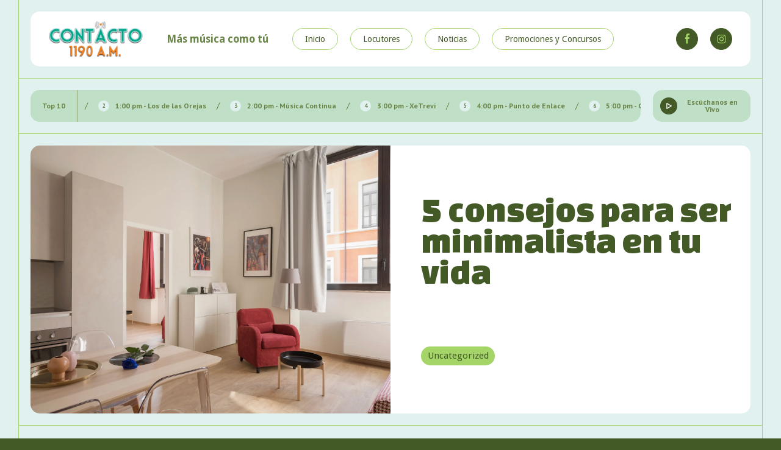

--- FILE ---
content_type: text/html; charset=UTF-8
request_url: https://contacto1190.com.mx/2023/10/12/5-consejos-para-ser-minimalista-en-tu-vida/
body_size: 5984
content:
<!DOCTYPE html>
<html data-wf-page="6453140e8cdea01bec0f7623" data-wf-site="6426541da8d8b735361ffff9">
<head>
	
	<meta name='robots' content='max-image-preview:large' />
<link rel="alternate" type="application/rss+xml" title="Contacto &raquo; 5 consejos para ser minimalista en tu vida Comments Feed" href="https://contacto1190.com.mx/2023/10/12/5-consejos-para-ser-minimalista-en-tu-vida/feed/" />
<link rel="alternate" title="oEmbed (JSON)" type="application/json+oembed" href="https://contacto1190.com.mx/wp-json/oembed/1.0/embed?url=https%3A%2F%2Fcontacto1190.com.mx%2F2023%2F10%2F12%2F5-consejos-para-ser-minimalista-en-tu-vida%2F" />
<link rel="alternate" title="oEmbed (XML)" type="text/xml+oembed" href="https://contacto1190.com.mx/wp-json/oembed/1.0/embed?url=https%3A%2F%2Fcontacto1190.com.mx%2F2023%2F10%2F12%2F5-consejos-para-ser-minimalista-en-tu-vida%2F&#038;format=xml" />
<style id='wp-img-auto-sizes-contain-inline-css' type='text/css'>
img:is([sizes=auto i],[sizes^="auto," i]){contain-intrinsic-size:3000px 1500px}
/*# sourceURL=wp-img-auto-sizes-contain-inline-css */
</style>
<style id='wp-emoji-styles-inline-css' type='text/css'>

	img.wp-smiley, img.emoji {
		display: inline !important;
		border: none !important;
		box-shadow: none !important;
		height: 1em !important;
		width: 1em !important;
		margin: 0 0.07em !important;
		vertical-align: -0.1em !important;
		background: none !important;
		padding: 0 !important;
	}
/*# sourceURL=wp-emoji-styles-inline-css */
</style>
<style id='wp-block-library-inline-css' type='text/css'>
:root{--wp-block-synced-color:#7a00df;--wp-block-synced-color--rgb:122,0,223;--wp-bound-block-color:var(--wp-block-synced-color);--wp-editor-canvas-background:#ddd;--wp-admin-theme-color:#007cba;--wp-admin-theme-color--rgb:0,124,186;--wp-admin-theme-color-darker-10:#006ba1;--wp-admin-theme-color-darker-10--rgb:0,107,160.5;--wp-admin-theme-color-darker-20:#005a87;--wp-admin-theme-color-darker-20--rgb:0,90,135;--wp-admin-border-width-focus:2px}@media (min-resolution:192dpi){:root{--wp-admin-border-width-focus:1.5px}}.wp-element-button{cursor:pointer}:root .has-very-light-gray-background-color{background-color:#eee}:root .has-very-dark-gray-background-color{background-color:#313131}:root .has-very-light-gray-color{color:#eee}:root .has-very-dark-gray-color{color:#313131}:root .has-vivid-green-cyan-to-vivid-cyan-blue-gradient-background{background:linear-gradient(135deg,#00d084,#0693e3)}:root .has-purple-crush-gradient-background{background:linear-gradient(135deg,#34e2e4,#4721fb 50%,#ab1dfe)}:root .has-hazy-dawn-gradient-background{background:linear-gradient(135deg,#faaca8,#dad0ec)}:root .has-subdued-olive-gradient-background{background:linear-gradient(135deg,#fafae1,#67a671)}:root .has-atomic-cream-gradient-background{background:linear-gradient(135deg,#fdd79a,#004a59)}:root .has-nightshade-gradient-background{background:linear-gradient(135deg,#330968,#31cdcf)}:root .has-midnight-gradient-background{background:linear-gradient(135deg,#020381,#2874fc)}:root{--wp--preset--font-size--normal:16px;--wp--preset--font-size--huge:42px}.has-regular-font-size{font-size:1em}.has-larger-font-size{font-size:2.625em}.has-normal-font-size{font-size:var(--wp--preset--font-size--normal)}.has-huge-font-size{font-size:var(--wp--preset--font-size--huge)}.has-text-align-center{text-align:center}.has-text-align-left{text-align:left}.has-text-align-right{text-align:right}.has-fit-text{white-space:nowrap!important}#end-resizable-editor-section{display:none}.aligncenter{clear:both}.items-justified-left{justify-content:flex-start}.items-justified-center{justify-content:center}.items-justified-right{justify-content:flex-end}.items-justified-space-between{justify-content:space-between}.screen-reader-text{border:0;clip-path:inset(50%);height:1px;margin:-1px;overflow:hidden;padding:0;position:absolute;width:1px;word-wrap:normal!important}.screen-reader-text:focus{background-color:#ddd;clip-path:none;color:#444;display:block;font-size:1em;height:auto;left:5px;line-height:normal;padding:15px 23px 14px;text-decoration:none;top:5px;width:auto;z-index:100000}html :where(.has-border-color){border-style:solid}html :where([style*=border-top-color]){border-top-style:solid}html :where([style*=border-right-color]){border-right-style:solid}html :where([style*=border-bottom-color]){border-bottom-style:solid}html :where([style*=border-left-color]){border-left-style:solid}html :where([style*=border-width]){border-style:solid}html :where([style*=border-top-width]){border-top-style:solid}html :where([style*=border-right-width]){border-right-style:solid}html :where([style*=border-bottom-width]){border-bottom-style:solid}html :where([style*=border-left-width]){border-left-style:solid}html :where(img[class*=wp-image-]){height:auto;max-width:100%}:where(figure){margin:0 0 1em}html :where(.is-position-sticky){--wp-admin--admin-bar--position-offset:var(--wp-admin--admin-bar--height,0px)}@media screen and (max-width:600px){html :where(.is-position-sticky){--wp-admin--admin-bar--position-offset:0px}}

/*# sourceURL=wp-block-library-inline-css */
</style>
<style id='classic-theme-styles-inline-css' type='text/css'>
/*! This file is auto-generated */
.wp-block-button__link{color:#fff;background-color:#32373c;border-radius:9999px;box-shadow:none;text-decoration:none;padding:calc(.667em + 2px) calc(1.333em + 2px);font-size:1.125em}.wp-block-file__button{background:#32373c;color:#fff;text-decoration:none}
/*# sourceURL=/wp-includes/css/classic-themes.min.css */
</style>
<link rel="https://api.w.org/" href="https://contacto1190.com.mx/wp-json/" /><link rel="alternate" title="JSON" type="application/json" href="https://contacto1190.com.mx/wp-json/wp/v2/posts/753" /><link rel="EditURI" type="application/rsd+xml" title="RSD" href="https://contacto1190.com.mx/xmlrpc.php?rsd" />
<meta name="generator" content="WordPress 6.9" />
<link rel="canonical" href="https://contacto1190.com.mx/2023/10/12/5-consejos-para-ser-minimalista-en-tu-vida/" />
<link rel='shortlink' href='https://contacto1190.com.mx/?p=753' />

<meta charset="utf-8">
<title>Contacto &raquo; 5 consejos para ser minimalista en tu vida</title>

<meta content="width=device-width, initial-scale=1" name="viewport">

<link href="https://contacto1190.com.mx/wp-content/themes/contacto/css/normalize.css" rel="stylesheet" type="text/css">
<link href="https://contacto1190.com.mx/wp-content/themes/contacto/css/webflow.css" rel="stylesheet" type="text/css">
<link href="https://contacto1190.com.mx/wp-content/themes/contacto/css/contacto-radio.webflow.css?v=4" rel="stylesheet" type="text/css">
<link href="https://contacto1190.com.mx/wp-content/themes/contacto/css/adicionales.css?v=1" rel="stylesheet" type="text/css">
<link href="https://fonts.googleapis.com" rel="preconnect">
<link href="https://fonts.gstatic.com" rel="preconnect" crossorigin="anonymous">
<script src="https://ajax.googleapis.com/ajax/libs/webfont/1.6.26/webfont.js" type="text/javascript"></script>
<script type="text/javascript">WebFont.load({  google: {    families: ["Droid Sans:400,700","PT Sans:400,400italic,700,700italic","Changa One:400,400italic"]  }});</script>
<!-- [if lt IE 9]><script src="https://cdnjs.cloudflare.com/ajax/libs/html5shiv/3.7.3/html5shiv.min.js" type="text/javascript"></script><![endif] -->
<script type="text/javascript">!function(o,c){var n=c.documentElement,t=" w-mod-";n.className+=t+"js",("ontouchstart"in o||o.DocumentTouch&&c instanceof DocumentTouch)&&(n.className+=t+"touch")}(window,document);</script>
<link href="https://contacto1190.com.mx/wp-content/themes/contacto/images/favicon.png" rel="shortcut icon" type="image/x-icon">
<link href="https://contacto1190.com.mx/wp-content/themes/contacto/images/webclip.png" rel="apple-touch-icon">
<link rel="stylesheet" href="https://cdnjs.cloudflare.com/ajax/libs/slick-carousel/1.5.9/slick-theme.min.css">
<link rel="stylesheet" href="https://cdnjs.cloudflare.com/ajax/libs/slick-carousel/1.5.9/slick.min.css">
<link rel="stylesheet" href="https://cdnjs.cloudflare.com/ajax/libs/fancybox/3.5.7/jquery.fancybox.min.css" integrity="sha512-H9jrZiiopUdsLpg94A333EfumgUBpO9MdbxStdeITo+KEIMaNfHNvwyjjDJb+ERPaRS6DpyRlKbvPUasNItRyw==" crossorigin="anonymous" referrerpolicy="no-referrer" />

<!-- Google tag (gtag.js) -->
<script async src="https://www.googletagmanager.com/gtag/js?id=G-FVGE7QNXR8"></script>
<script>
  window.dataLayer = window.dataLayer || [];
  function gtag(){dataLayer.push(arguments);}
  gtag('js', new Date());

  gtag('config', 'G-FVGE7QNXR8');
</script>	
</head>
<body class="body class="wp-singular post-template-default single single-post postid-753 single-format-standard wp-theme-contacto"">
	 
	<div class="wrapper">
		<div class="container-general">
			
			<header class="header wf-section">
	<div class="inderno-header">
		<a href="/" class="link-logo w-inline-block">
							<img src="https://contacto1190.com.mx/wp-content/uploads/2023/06/logo_contacto.png" alt="" class="logo">
					</a>
		<h3 class="titulo-header">
			Más música como tú
		</h3>
		<div class="main-nav-header">
			<a href="/" aria-current="page" class="link-header w--current">Inicio</a>
			<div class="espacio-menu"></div>
			<a href="/locutores" class="link-header">Locutores</a>
			<div class="espacio-menu"></div>
			<a href="/noticias" class="link-header">Noticias</a>
			<div class="espacio-menu"></div>
			<a href="/promociones-y-concursos" class="link-header">Promociones y Concursos</a>
		</div>
		
		<div class="nav-menu">
										
					<a href="https://www.facebook.com/Contacto1190/?locale=es_LA" target="_blank" class="red-social-header">Î</a>
					<div class="espacio-menu"></div>
			
							
					<a href="https://www.instagram.com/contacto1190/?hl=es" target="_blank" class="red-social-header">Ú</a>
					<div class="espacio-menu"></div>
			
									</div>
		
		<a href="#" class="btn-responsive w-inline-block">
			<div class="linea-media-btn-responsive"></div>
		</a>
	</div>
	<div class="responsive-header">
		
					<img src="https://contacto1190.com.mx/wp-content/uploads/2023/06/logo_contacto.png" alt="" class="logo">
				
		<div class="main-nav-responsive">
			<a href="/" aria-current="page" class="link-header w--current">Inicio</a>
			<div class="espacio-menu"></div>
			<a href="/locutores" class="link-header">Locutores</a>
			<div class="espacio-menu"></div>
			<a href="/noticias" class="link-header">Noticias</a>
			<div class="espacio-menu"></div>
			<a href="/promociones-y-concursos" class="link-header">Promociones y Concursos</a>
		</div>
		
		<div class="nav-menu-responsive">
					</div>
		
	</div>
	<div class="cerrar"></div>
</header>			
			<div class="section-top-hits wf-section">
	<div class="marquesina-hits">
		<p class="nombre-marquesina">Top 10</p>
		<div class="animacion-hits">
			<div class="grupo-hits">
							
											
																		
															
						<p class="hit-marquesina"><span class="numero-hit">1</span> 10:00 am - Te invito un Cafecito </p>
						<div class="separador-hit"></div>
									
														
															
						<p class="hit-marquesina"><span class="numero-hit">2</span> 1:00 pm  - Los de las Orejas</p>
						<div class="separador-hit"></div>
									
														
															
						<p class="hit-marquesina"><span class="numero-hit">3</span> 2:00 pm - Música Continua</p>
						<div class="separador-hit"></div>
									
														
															
						<p class="hit-marquesina"><span class="numero-hit">4</span> 3:00 pm - XeTrevi</p>
						<div class="separador-hit"></div>
									
														
															
						<p class="hit-marquesina"><span class="numero-hit">5</span> 4:00 pm - Punto de Enlace</p>
						<div class="separador-hit"></div>
									
														
															
						<p class="hit-marquesina"><span class="numero-hit">6</span> 5:00 pm - Contacto Deportivo</p>
						<div class="separador-hit"></div>
									
														
															
						<p class="hit-marquesina"><span class="numero-hit">7</span> 6:00 pm - En la vida de</p>
						<div class="separador-hit"></div>
									
														
															
						<p class="hit-marquesina"><span class="numero-hit">8</span> 7:00 pm - Música Continua</p>
						<div class="separador-hit"></div>
									
																
			</div>
			<div class="grupo-hits">
							
											
																		
															
						<p class="hit-marquesina"><span class="numero-hit">1</span> 10:00 am - Te invito un Cafecito </p>
						<div class="separador-hit"></div>
									
														
															
						<p class="hit-marquesina"><span class="numero-hit">2</span> 1:00 pm  - Los de las Orejas</p>
						<div class="separador-hit"></div>
									
														
															
						<p class="hit-marquesina"><span class="numero-hit">3</span> 2:00 pm - Música Continua</p>
						<div class="separador-hit"></div>
									
														
															
						<p class="hit-marquesina"><span class="numero-hit">4</span> 3:00 pm - XeTrevi</p>
						<div class="separador-hit"></div>
									
														
															
						<p class="hit-marquesina"><span class="numero-hit">5</span> 4:00 pm - Punto de Enlace</p>
						<div class="separador-hit"></div>
									
														
															
						<p class="hit-marquesina"><span class="numero-hit">6</span> 5:00 pm - Contacto Deportivo</p>
						<div class="separador-hit"></div>
									
														
															
						<p class="hit-marquesina"><span class="numero-hit">7</span> 6:00 pm - En la vida de</p>
						<div class="separador-hit"></div>
									
														
															
						<p class="hit-marquesina"><span class="numero-hit">8</span> 7:00 pm - Música Continua</p>
						<div class="separador-hit"></div>
									
																
			</div>
			<div class="grupo-hits">
							
											
																		
															
						<p class="hit-marquesina"><span class="numero-hit">1</span> 10:00 am - Te invito un Cafecito </p>
						<div class="separador-hit"></div>
									
														
															
						<p class="hit-marquesina"><span class="numero-hit">2</span> 1:00 pm  - Los de las Orejas</p>
						<div class="separador-hit"></div>
									
														
															
						<p class="hit-marquesina"><span class="numero-hit">3</span> 2:00 pm - Música Continua</p>
						<div class="separador-hit"></div>
									
														
															
						<p class="hit-marquesina"><span class="numero-hit">4</span> 3:00 pm - XeTrevi</p>
						<div class="separador-hit"></div>
									
														
															
						<p class="hit-marquesina"><span class="numero-hit">5</span> 4:00 pm - Punto de Enlace</p>
						<div class="separador-hit"></div>
									
														
															
						<p class="hit-marquesina"><span class="numero-hit">6</span> 5:00 pm - Contacto Deportivo</p>
						<div class="separador-hit"></div>
									
														
															
						<p class="hit-marquesina"><span class="numero-hit">7</span> 6:00 pm - En la vida de</p>
						<div class="separador-hit"></div>
									
														
															
						<p class="hit-marquesina"><span class="numero-hit">8</span> 7:00 pm - Música Continua</p>
						<div class="separador-hit"></div>
									
																
			</div>
		</div>
	</div>
	<div class="player-container">
		<a href="#">
			<img src="https://contacto1190.com.mx/wp-content/themes/contacto/images/play.svg" loading="lazy" alt="" class="icono-play">
			<p class="volumen-player">Escúchanos en Vivo</p>
		</a>
	</div>
</div>

<audio style="display:none" id="myAudio" controls="">
	<source src="https://streamingcwsradio30.com/8240/stream" type="audio/mpeg">Su navegador no es compatible con el elemento de audio.
</audio>			
			<div class="section-hero-noticia wf-section">
				<div data-delay="4000" data-animation="fade" class="slideshow-principal w-slider" data-autoplay="true" data-easing="ease" data-hide-arrows="false" data-disable-swipe="false" data-autoplay-limit="0" data-nav-spacing="3" data-duration="500" data-infinite="true">
					<div class="w-slider-mask">
						<div class="w-slide">
							<div class="slide-hero">
								
																
																	<img src="https://contacto1190.com.mx/wp-content/uploads/2023/10/Captura-de-pantalla-2023-10-12-a-las-11.04.45.png" loading="lazy" alt="" class="img-hero-noticia">
																
								<div class="col-hero-noticia">
									<h1 class="titulo-principal">5 consejos para ser minimalista en tu vida</h1>
									<div class="fila-noticia-fecha-y-categoria">
										<!--<h3 class="titulo-secundario-noticia">October 12, 2023</h3>-->
										<h3 class="titulo-secundario-noticia">
											<span class="pastilla">
												Uncategorized											</span>
										</h3>
									</div>
								</div>
							</div>
						</div>
					</div>
					<div class="puntos-slideshow w-slider-nav w-round"></div>
				</div>
			</div>
			
												
					<div class="section-publicidad wf-section">
						<a href="https://www.odoo.com/1" target="_blank" class="w-inline-block">
															<img src="https://contacto1190.com.mx/wp-content/uploads/2023/06/Mesa-de-trabajo-17.png" alt="" class="imagen-publicidad">
													</a>
					</div>
					
										
			<div class="section-detalle-noticia wf-section">
				<div class="col-contenido-noticia">
					<div class="contenido-noticia w-clearfix">
						
<p>El término minimalismo se refiere a la tendencia a reducirlo todo a lo esencial, a eliminar elementos sobrantes. El minimalismo va más allá de tener o no cosas materiales, se trata de un estilo de vida que invita a vivir con aquello que es verdaderamente necesario, lo que lleva a tener una rutina más ordenada y simple.&nbsp;</p>



<p>Robert Smith, psicólogo y amante de esta tendencia, explica que manteniendo el orden en el espacio material en el que uno se desenvuelve, hará que la mente también esté en más calma. Es por esto que aconseja a sus clientes empezar paso a paso siguiendo diez directrices a las que se terminarán acostumbrando.</p>



<p><strong>Inventario de la casa&nbsp;</strong></p>



<p>“Lo más efectivo es empezar por el armario de la ropa, porque es donde se produce mayor cambio y esto te motiva a seguir practicando el minimalismo”, explica el experto.&nbsp;</p>



<p>Se recomienda dividir por categorías todas las prendas que haya en el armario. A continuación, hay que tomar decisiones: se pueden revender, donar o regalar. “Después hay que hacer lo mismo en el resto de estancias”.&nbsp;</p>



<p><strong>Darle un lugar a las cosas</strong></p>



<p>Si cada cosa tiene su lugar, será mucho más fácil mantenerlo todo en orden, tanto a nivel visual como práctico. Por ejemplo, en lugar de dejar las llaves caer encima de la cómoda del recibidor o dentro del bolso al entrar a casa, coloca un vacía bolsillos en la entrada.&nbsp;</p>



<h2 class="wp-block-heading"><strong>Aprender a decir no</strong></h2>



<p>“Muchas veces sentimos la presión de tener que aceptar compromisos que no son enriquecedores”, añade Robert, lo cual quita tiempo y energía. Es importante aprender a valorar el tiempo de cada uno.</p>



<h2 class="wp-block-heading"><strong>Limpieza virtual</strong></h2>



<p>Hacer limpieza de archivos, imágenes e incluso música que ya no se escucha en el ordenador, también en la nube, eliminar aplicaciones del móvil que solo ocupan espacio y dejar limpia la bandeja de entrada del correo electrónico son tareas con las que cuesta mucho ponerse.&nbsp;</p>



<p><strong>Menos tecnología</strong></p>



<p>Reducir el uso de la tecnología. Eso equivale a pensar en qué momentos del día podríamos prescindir de ella, porque pasamos buena parte del tiempo enganchado a los móviles y otros dispositivos. El desapego emocional también tiene que producirse en este ámbito.&nbsp;</p>
					</div>
				</div>
				<div class="col-publicidad-noticia">
					<div class="sticky-publicidad-lateral">
																					
								<a href="https://www.odoo.com/3" target="_blank" class="w-inline-block">
																			<img src="https://contacto1190.com.mx/wp-content/uploads/2023/06/12-1.jpg" alt="" class="img-publicidad-lateral">
																	</a>
								
																		</div>
				</div>
			</div>
			
												
					<div class="section-publicidad wf-section">
						<a href="https://www.odoo.com/2" target="_blank" class="w-inline-block">
															<img src="https://contacto1190.com.mx/wp-content/uploads/2023/06/Mesa-de-trabajo-18-1.png" alt="" class="imagen-publicidad">
													</a>
					</div>
					
										
			<footer class="section-footer wf-section">
	<div class="footer-container">
		<div class="col-a-footer">
			<a href="/" aria-current="page" class="link-logo w-inline-block">
									<img src="https://contacto1190.com.mx/wp-content/uploads/2023/06/logo_contacto.png" alt="" class="logo">
							</a>
		</div>
		<div class="col-b-footer">
			<a href="/" aria-current="page" class="link-header footer w--current">Inicio</a>
			<div class="espacio-menu"></div>
			<a href="/locutores" class="link-header footer">Locutores</a>
			<div class="espacio-menu"></div>
			<a href="/noticias" class="link-header footer">Noticias</a>
			<div class="espacio-menu"></div>
			<a href="/promociones-y-concursos" class="link-header footer">Promociones y Concursos</a>
		</div>
		
		<div class="col-c-footer">
			
											
					<a href="https://www.facebook.com/Contacto1190/?locale=es_LA" target="_blank" class="red-social-header footer">Î</a>
					<div class="espacio-menu"></div>
				
								
					<a href="https://www.instagram.com/contacto1190/?hl=es" target="_blank" class="red-social-header footer">Ú</a>
					<div class="espacio-menu"></div>
				
										
		</div>
		
		<div class="fila-legales-footer">
			<p class="legales-y-link-footer">
				2023 © Núcleo Radio			</p>
			<p class="legales-y-link-footer">
				<a href="#" class="legales-y-link-footer">Aviso de Privacidad</a> |
				<a href="/codigo-de-etica.php" class="legales-y-link-footer" data-fancybox="" data-width="400" data-height="400" data-type="iframe" data-preload="false">Código de Ética</a>
			</p>
		</div>
	</div>
</footer>			
		</div>
	</div>
	<script src="https://d3e54v103j8qbb.cloudfront.net/js/jquery-3.5.1.min.dc5e7f18c8.js?site=6426541da8d8b735361ffff9" type="text/javascript" integrity="sha256-9/aliU8dGd2tb6OSsuzixeV4y/faTqgFtohetphbbj0=" crossorigin="anonymous"></script>
	<script src="https://contacto1190.com.mx/wp-content/themes/contacto/js/webflow.js" type="text/javascript"></script>
	<script src="https://contacto1190.com.mx/wp-content/themes/contacto/js/general.js" type="text/javascript"></script>
  
	<script src="https://cdn2.woxo.tech/a.js#64271016e4911d8c38e6830b" async="" data-usrc=""></script>
	<script src="https://cdnjs.cloudflare.com/ajax/libs/slick-carousel/1.5.9/slick.min.js"></script>
</body>
</html>

--- FILE ---
content_type: text/css
request_url: https://contacto1190.com.mx/wp-content/themes/contacto/css/contacto-radio.webflow.css?v=4
body_size: 5563
content:
body {
  color: #333;
  font-family: Arial, Helvetica Neue, Helvetica, sans-serif;
  font-size: 14px;
  line-height: 20px;
}

.container-general {
  border-left: 1px solid #a5d469;
  border-right: 1px solid #a5d469;
}

.body {
  background-color: #435a26;
  font-family: Droid Sans, sans-serif;
}

.header {
  border-bottom: 1px solid #a5d469;
  padding: 19px;
}

.inderno-header {
  background-color: #fff;
  border-radius: 15px;
  justify-content: space-between;
  align-items: center;
  padding: 15px 30px;
  display: flex;
  overflow: hidden;
}

.logo {
  height: 60px;
}

.nav-menu {
  align-items: center;
  margin-left: 70px;
  display: flex;
}

.link-header {
  height: 36px;
  color: #435a26;
  border: 1px solid #a5d469;
  border-radius: 1000px;
  align-items: center;
  padding-left: 20px;
  padding-right: 20px;
  font-weight: 400;
  line-height: 1.3em;
  text-decoration: none;
  transition: all .2s;
  display: flex;
}

.link-header:hover {
  color: #a5d469;
  background-color: #435a26;
  border-color: #435a26;
}

.link-header.footer {
  color: #435a26;
}

.link-header.footer:hover {
  color: #435a26;
  background-color: #a5d469;
  border-color: #a5d469;
}

.espacio-menu {
  width: 20px;
  height: 20px;
}

.link-buscar {
  height: 36px;
  color: #76176d;
  background-color: #ebdcf8;
  border: 4px solid #ebdcf8;
  border-radius: 1000px;
  justify-content: flex-end;
  align-items: center;
  padding-left: 20px;
  padding-right: 46px;
  text-decoration: none;
  transition: all .2s;
  display: flex;
  position: relative;
}

.link-buscar:hover {
  padding-right: 79px;
}

.icono-buscar {
  height: 100%;
  background-color: #76176d;
  border-radius: 100%;
  padding: 7px;
  position: absolute;
  top: 0;
  bottom: 0;
  right: 0;
}

.buscar-texto {
  margin-bottom: 0;
}

.linea-separacion-menu {
  width: 0;
  height: 36px;
  border-right: 1px solid #deccec;
}

.red-social-header {
  width: 36px;
  height: 36px;
  color: #a5d469;
  background-color: #435a26;
  border: 1px solid #435a26;
  border-radius: 100%;
  justify-content: center;
  align-items: center;
  font-family: Circled, sans-serif;
  font-size: 26px;
  text-decoration: none;
  transition: all .2s;
  display: flex;
}

.red-social-header:hover, .red-social-header.footer {
  color: #435a26;
  background-color: #a5d469;
  border-color: #a5d469;
}

.red-social-header.footer:hover {
  color: #a5d469;
  background-color: #435a26;
  border-color: #435a26;
}

.section-top-hits {
  border-bottom: 1px solid #a5d469;
  justify-content: space-between;
  align-items: flex-start;
  padding: 19px;
  display: flex;
  overflow: hidden;
}

.marquesina-hits {
  width: 100%;
  background-color: #c0dfc7;
  border-radius: 15px;
  align-items: center;
  margin-right: 20px;
  position: relative;
  overflow: hidden;
}

.hit-marquesina {
  color: #698547;
  align-items: center;
  margin-bottom: 0;
  padding: 17px 19px;
  font-family: PT Sans, sans-serif;
  font-size: 12px;
  font-weight: 700;
  line-height: 1em;
  display: flex;
}

.separador-hit {
  width: 0;
  height: 13px;
  border-right: 1px solid #698547;
  display: inline-block;
  transform: rotate(24deg);
}

.animacion-hits {
  width: 1000vw;
  justify-content: flex-start;
  align-items: center;
  display: flex;
  position: relative;
  left: 0;
}

.numero-hit {
  width: 18px;
  height: 18px;
  color: #698547;
  background-color: #e1f1f0;
  border-radius: 100%;
  justify-content: center;
  align-items: center;
  margin-right: 10px;
  font-size: 9px;
  display: flex;
}

.grupo-hits {
  align-items: center;
  display: flex;
}

.section-hero-slide-show {
  border-bottom: 1px solid #a5d469;
  padding: 19px;
}

.slideshow-principal {
  z-index: 0;
  height: auto;
  background-color: rgba(0, 0, 0, 0);
}

.puntos-slideshow {
  display: none;
}

.nav-slideshow {
  width: auto;
  height: 100px;
  margin-bottom: 0;
  padding-left: 52px;
  padding-right: 52px;
  display: flex;
  bottom: 0;
}

.nav-slideshow-icon {
  width: 44px;
  height: 44px;
  color: #a5d469;
  background-color: #435a26;
  border: 1px solid #435a26;
  border-radius: 100%;
  justify-content: center;
  align-items: center;
  margin-bottom: 30px;
  font-family: Circled, sans-serif;
  font-size: 15px;
  line-height: 1em;
  text-decoration: none;
  transition: all .2s;
  display: flex;
}

.nav-slideshow-icon:hover {
  color: #435a26;
  background-color: #a5d469;
  border-color: #a5d469;
}

.slide-hero {
  height: 100%;
  background-color: #fff;
  border-radius: 15px;
  justify-content: space-between;
  display: flex;
  overflow: hidden;
}

.img-hero {
  z-index: 1;
  width: 50%;
  height: 440px;
  object-fit: cover;
  object-position: 50% 0%;
  position: relative;
}

.col-slider-contenido {
  width: 50%;
  flex-direction: column;
  justify-content: space-between;
  align-items: flex-start;
  padding: 30px 30px 30px 50px;
  display: flex;
}

.titulo-principal {
  color: #435a26;
  margin-top: 0;
  margin-bottom: 0;
  font-family: Changa One, Impact, sans-serif;
  font-size: 4.5vw;
  font-weight: 400;
  line-height: .9em;
}

.titulo-secundario {
  color: #698547;
  margin-top: 0;
  margin-bottom: 20px;
  font-size: 19px;
  font-weight: 400;
  line-height: 1.2em;
}

.pastilla {
  color: #435a26;
  text-align: center;
  background-color: #a5d469;
  border-radius: 100px;
  padding: .3em .7em;
  font-size: .8em;
  display: inline-block;
}

.btn {
  color: #435a26;
  background-color: rgba(0, 0, 0, 0);
  border: 1px solid #a5d469;
  border-radius: 200px;
  margin-bottom: 0;
  padding: 11px 18px;
  transition: all .2s;
}

.btn:hover {
  color: #435a26;
  background-color: #a5d469;
}

.fila-info-slider {
  flex-direction: column;
  justify-content: space-between;
  align-items: flex-start;
  display: flex;
}

.link-obsucro {
  color: #698547;
}

.section-programaci-n {
  border-bottom: 1px solid #a5d469;
  padding: 19px;
  position: relative;
}

.tabla {
  height: 451px;
  clear: both;
  background-color: #fff;
  border-radius: 0 15px 15px;
  padding-bottom: 17px;
  overflow: scroll;
}

.titulo-seccion-menor {
  z-index: 2;
  float: left;
  clear: both;
  color: #435a26;
  letter-spacing: .5px;
  background-color: #a5d469;
  border-radius: 15px 15px 0 0;
  margin-top: 0;
  margin-bottom: 0;
  padding: 17px 19px;
  font-family: PT Sans, sans-serif;
  font-size: 19px;
  line-height: 1em;
}

.titulo-seccion-menor.redes {
  color: #435a26;
  background-color: #a5d469;
  margin-bottom: -20px;
}

.fila-tabla {
  border-bottom: 1px solid #a5d469;
  justify-content: space-between;
  padding-left: 19px;
  padding-right: 19px;
  transition: all .2s;
  display: flex;
}

.fila-tabla.titular {
  z-index: 1;
  background-color: #a5d469;
  padding-top: 5px;
  padding-bottom: 5px;
  position: -webkit-sticky;
  position: sticky;
  top: 0;
}

.fila-tabla.titular:hover {
  transform: none;
}

.fila-tabla.ultima {
  border-bottom-style: none;
}

.fila-tabla.titular-promocion {
  z-index: 1;
  background-color: #fff;
  padding-top: 5px;
  padding-bottom: 5px;
  position: -webkit-sticky;
  position: sticky;
  top: 0;
}

.fila-tabla.titular-promocion:hover {
  transform: none;
}

.col-a-tabla {
  width: 20%;
  align-items: center;
  display: flex;
}

.col-b-tabla {
  width: 80%;
  justify-content: space-between;
  display: flex;
}

.texto-tabla {
  width: 100%;
  color: #698547;
  flex-flow: wrap;
  justify-content: flex-start;
  align-items: center;
  margin-bottom: 0;
  font-size: 16px;
  line-height: 1.3em;
  display: flex;
}

.texto-tabla.titular {
  color: #435a26;
  text-transform: uppercase;
  padding-top: 10px;
  padding-bottom: 10px;
  font-family: PT Sans, sans-serif;
  font-size: 11px;
  font-weight: 700;
}

.col-interna-full {
  width: 100%;
  justify-content: flex-start;
  padding-top: 10px;
  padding-bottom: 10px;
  padding-right: 10px;
  display: flex;
}

.col-interna-2-7 {
  width: 28.5714%;
  align-items: center;
  padding-top: 14px;
  padding-bottom: 14px;
  display: flex;
}

.col-interna-5-7 {
  width: 71.4286%;
  align-items: center;
  padding-top: 14px;
  padding-bottom: 14px;
  display: flex;
}

.link-show-tabla {
  z-index: 0;
  color: #a5d469;
  text-align: center;
  cursor: pointer;
  background-color: #698547;
  border: 1px solid #698547;
  border-radius: 100px;
  margin-top: 4px;
  margin-bottom: 4px;
  padding: 7px 14px 5px;
  text-decoration: none;
  transition: all .2s;
  position: relative;
  left: -14px;
}

.link-show-tabla:hover {
  color: #435a26;
  background-color: #a5d469;
  border: 1px solid #a5d469;
}

.col-interna-1-7 {
  width: 14.2857%;
  flex-direction: column;
  justify-content: center;
  align-items: flex-start;
  padding-top: 14px;
  padding-bottom: 14px;
  display: flex;
}

.col-interna-3-7 {
  width: 42.8571%;
  align-items: center;
  padding-top: 14px;
  padding-bottom: 14px;
  display: flex;
}

.col-interna-4-7 {
  width: 57.1429%;
  align-items: center;
  padding-top: 14px;
  padding-bottom: 14px;
  display: flex;
}

.imagen-programa {
  width: 40px;
  height: 40px;
  border-radius: 100%;
  margin-top: 10px;
  margin-bottom: 10px;
  margin-right: 30px;
  transition: all .2s;
}

.imagen-programa:hover {
  z-index: 1;
  position: relative;
  transform: scale(1.5);
}

.player-container {
  width: 160px;
  height: 52px;
  background-color: #c0dfc7;
  border: 12px solid #c0dfc7;
  border-radius: 15px;
  flex: none;
  position: relative;
}

.icono-play {
  height: 100%;
  cursor: pointer;
  background-color: #435a26;
  border-radius: 100%;
  padding: 7px;
  position: absolute;
  top: 0;
  bottom: 0;
  left: 0;
}

.volumen-player {
  color: #698547;
  text-align: center;
  flex-direction: column;
  justify-content: center;
  align-items: stretch;
  margin-bottom: 0;
  font-family: PT Sans, sans-serif;
  font-size: 12px;
  font-weight: 700;
  line-height: 1em;
  display: flex;
  position: absolute;
  top: 0;
  bottom: 0;
  left: 26%;
  right: 0;
}

.barrita-volumen {
  height: 100%;
  flex-direction: column;
  justify-content: center;
  align-items: stretch;
  display: flex;
}

.indicador-volumen {
  height: 7px;
  background-color: #c5a9da;
  border-radius: 10px;
}

.bolita-volumen {
  width: 14px;
  height: 14px;
  cursor: pointer;
  background-color: #a689bb;
  border-radius: 100px;
  position: relative;
  top: -3px;
  left: 33.33%;
}

.section-eventos-y-galer-a {
  border-bottom: 1px solid #a5d469;
  justify-content: space-between;
  display: flex;
}

.col-eventos-y-galeria {
  width: 50%;
  border-right: 1px solid #a5d469;
  padding: 19px 19px 30px;
  position: relative;
}

.col-eventos-y-galeria.segundo {
  border-right-style: none;
}

.lista-de-eventos {
  min-height: 432px;
  clear: both;
  background-color: #fff;
  border-radius: 15px;
  overflow: hidden;
}

.fila-de-eventos {
  border-bottom: 1px solid #a5d469;
  justify-content: space-between;
  align-items: center;
  margin-bottom: -1px;
  padding: 19px;
  display: flex;
}

.img-eventos {
  width: 70px;
  height: 70px;
  object-fit: cover;
  border-radius: 15px;
}

.col-evento-a {
  width: 30%;
  align-items: flex-start;
  padding-left: 15px;
  padding-right: 15px;
  display: flex;
}

.texto-evento {
  width: 100%;
  color: #698547;
  flex-flow: wrap;
  justify-content: flex-start;
  align-items: center;
  margin-bottom: 0;
  font-size: 14px;
  line-height: 1.3em;
}

.texto-evento.titular {
  color: #ebdcf8;
  text-transform: uppercase;
  font-family: PT Sans, sans-serif;
  font-size: 11px;
  font-weight: 700;
}

.texto-evento.right {
  justify-content: flex-end;
}

.titulo-seccion-menor-dos {
  z-index: 1;
  float: left;
  clear: both;
  color: #435a26;
  letter-spacing: .5px;
  margin-top: 0;
  margin-bottom: 0;
  padding-top: 20px;
  padding-bottom: 30px;
  font-family: PT Sans, sans-serif;
  font-size: 19px;
  line-height: 1em;
  position: relative;
}

.titulo-seccion-menor-dos.debug {
  left: -248px;
}

.titulo-seccion-menor-dos.noticias {
  padding-bottom: 19px;
}

.titulo-seccion-menor-dos.galeria {
  padding-left: 22px;
}

.titulo-evento {
  width: 100%;
  color: #698547;
  flex-flow: wrap;
  justify-content: flex-start;
  align-items: center;
  margin-bottom: 0;
  font-family: PT Sans, sans-serif;
  font-size: 17px;
  font-weight: 700;
  line-height: 1.3em;
  display: flex;
}

.titulo-evento.titular {
  color: #ebdcf8;
  text-transform: uppercase;
  font-family: PT Sans, sans-serif;
  font-size: 11px;
  font-weight: 700;
}

.nav-galeria {
  display: none;
}

.slider-galeria {
  z-index: 0;
  height: auto;
  background-color: rgba(0, 0, 0, 0);
  position: absolute;
  top: 87px;
  bottom: 30px;
  left: 0%;
  right: 0%;
}

.nav-slideshow-galeria {
  width: auto;
  padding-left: 43px;
  padding-right: 43px;
  display: flex;
}

.imagen-galeria {
  width: 100%;
  height: 100%;
  object-fit: cover;
  border-radius: 15px;
}

.nav-galeria-icon {
  width: 44px;
  height: 44px;
  color: #a5d469;
  background-color: #435a26;
  border: 1px solid #435a26;
  border-radius: 100%;
  justify-content: center;
  align-items: center;
  font-family: Circled, sans-serif;
  font-size: 15px;
  line-height: 1em;
  text-decoration: none;
  transition: all .2s;
  display: flex;
}

.nav-galeria-icon:hover {
  color: #435a26;
  background-color: #a5d469;
  border-color: #a5d469;
}

.slide-galeria {
  padding-left: 43px;
  padding-right: 43px;
}

.section-redes-sociales {
  border-bottom: 1px solid #a5d469;
  flex-direction: row;
  justify-content: flex-start;
  display: flex;
}

.redes-instagram {
  height: 500px;
  clear: both;
  overflow: hidden;
}

.col-redes {
  width: 520px;
  border-right: 1px solid #a5d469;
  flex: none;
  padding: 19px 19px 30px;
  position: relative;
}

.col-redes.segundo {
  border-right-style: none;
}

.col-noticias {
  width: 100%;
  flex-direction: column;
  justify-content: space-between;
  align-items: flex-start;
  padding-top: 19px;
  padding-bottom: 30px;
  overflow: hidden;
}

.lista-de-noticias {
  width: 130%;
  clear: both;
  margin-bottom: 44px;
}

.pastilla-hora {
  color: #435a26;
  text-align: center;
  background-color: #a5d469;
  border-radius: 100px;
  margin-top: 4px;
  padding: .5em .7em;
  font-size: .8em;
  line-height: 1em;
  display: inline-block;
  position: relative;
  left: -.7em;
}

.col-noticia {
  width: 33.33%;
  float: left;
  border-radius: 15px;
  padding-bottom: 19px;
  padding-left: 30px;
  padding-right: 0;
  text-decoration: none;
  display: block;
}

.img-noticia {
  width: 100%;
  height: 220px;
  max-width: 475px;
  object-fit: cover;
  border-radius: 15px;
}

.titulo-noticia {
  width: 100%;
  max-width: 260px;
  min-height: 3.5em;
  color: #435a26;
  flex-wrap: wrap;
  justify-content: flex-start;
  align-items: center;
  margin-top: 20px;
  margin-bottom: 20px;
  font-family: PT Sans, sans-serif;
  font-size: 23px;
  font-weight: 400;
  line-height: 1.2em;
}

.titulo-noticia.titular {
  color: #ebdcf8;
  text-transform: uppercase;
  font-family: PT Sans, sans-serif;
  font-size: 11px;
  font-weight: 700;
}

.slideshow-noticias {
  height: 390px;
  overflow: hidden;
}

.titulo-noticias-wrapper {
  padding-left: 30px;
  padding-right: 30px;
}

.fila-bot-n-noticias {
  padding-left: 19px;
  padding-right: 19px;
}

.section-publicidad {
  text-align: center;
  border-bottom: 1px solid #a5d469;
  padding: 30px 19px;
}

.imagen-publicidad {
  width: 100%;
  max-width: 1003px;
}

.section-footer {
  padding-top: 19px;
  padding-left: 19px;
  padding-right: 19px;
}

.footer-container {
  grid-column-gap: 20px;
  background-color: #fff;
  border-top-left-radius: 15px;
  border-top-right-radius: 15px;
  flex-wrap: wrap;
  justify-content: space-between;
  padding: 30px;
  display: flex;
}

.col-a-footer {
  justify-content: flex-start;
  align-items: center;
  display: flex;
}

.link-logo {
  flex: none;
}

.col-c-footer {
  justify-content: flex-end;
  align-items: center;
  display: flex;
}

.nombre-marquesina {
  z-index: 1;
  color: #698547;
  background-color: #c0dfc7;
  border-right: 1px solid #8fa376;
  align-items: center;
  margin-bottom: 0;
  padding: 17px 19px;
  font-family: PT Sans, sans-serif;
  font-size: 12px;
  font-weight: 700;
  line-height: 1em;
  display: flex;
  position: absolute;
  top: 0%;
  bottom: 0%;
  left: 0%;
  right: auto;
}

.grupo-horario {
  display: none;
}

.grupo-horario.on {
  display: block;
}

.navegacion-programacion {
  width: 70%;
  justify-content: space-between;
  display: flex;
  position: absolute;
  top: 20px;
  right: 20px;
}

.link-nav-programacion {
  color: #435a26;
  background-color: #c0dfc7;
  border-radius: 100px;
  padding: 5px 15px;
  text-decoration: none;
  transition: all .2s;
  display: inline-block;
}

.link-nav-programacion:hover, .link-nav-programacion.on {
  color: #a5d469;
  background-color: #435a26;
}

.main-nav-header {
  flex: none;
  align-items: center;
  display: flex;
}

.col-evento-b {
  width: 25%;
  align-items: flex-start;
  padding-left: 15px;
  padding-right: 15px;
  display: flex;
}

.col-evento-c {
  width: 30%;
  align-items: flex-start;
  padding-left: 15px;
  padding-right: 15px;
  display: flex;
}

.fila-legales-footer {
  width: 100%;
  justify-content: space-between;
  margin-top: 30px;
  display: flex;
}

.legales-y-link-footer {
  color: #435a26;
  letter-spacing: .5px;
  margin-bottom: 0;
  font-size: 12px;
  font-weight: 400;
  line-height: 1em;
}

.responsive-header {
  background-color: #fff;
  border-radius: 15px;
  justify-content: space-between;
  align-items: center;
  padding: 15px 30px;
  display: none;
}

.main-nav-responsive, .nav-menu-responsive {
  align-items: center;
  display: flex;
}

.cerrar, .btn-responsive {
  display: none;
}

.col-b-footer {
  justify-content: flex-start;
  align-items: center;
  display: flex;
}

.texto-noticia {
  width: 100%;
  color: #435a26;
  flex-flow: wrap;
  justify-content: flex-start;
  align-items: center;
  margin-bottom: 0;
  font-size: 14px;
  line-height: 1.3em;
}

.texto-noticia.titular {
  color: #ebdcf8;
  text-transform: uppercase;
  font-family: PT Sans, sans-serif;
  font-size: 11px;
  font-weight: 700;
}

.texto-noticia.right {
  justify-content: flex-end;
}

.wrapper {
  background-color: #e1f1f0;
  padding-left: 30px;
  padding-right: 30px;
}

.section-hero-section {
  border-bottom: 1px solid #a5d469;
  padding: 19px;
}

.titulo-section {
  color: #698547;
  margin-top: 0;
  margin-bottom: 0;
  font-family: Changa One, Impact, sans-serif;
  font-size: 4.5vw;
  font-weight: 400;
  line-height: .9em;
}

.lista-de-locutores {
  min-height: 451px;
  clear: both;
  background-color: #fff;
  border-radius: 15px;
  flex-wrap: wrap;
  justify-content: flex-start;
  padding-top: 64px;
  padding-left: 34px;
  padding-right: 34px;
  display: flex;
  overflow: scroll;
}

.locutor-thumb {
  width: 20%;
  min-height: 24vw;
  text-align: center;
  flex-direction: column;
  align-items: center;
  margin-bottom: 3vw;
  margin-left: 2.5%;
  margin-right: 2.5%;
  text-decoration: none;
  display: flex;
}

.img-thumb-locutor {
  width: 100%;
  border-radius: 100%;
  margin-bottom: 20px;
}

.img-thumb-locutor.forma-b {
  border-radius: 30px;
}

.img-thumb-locutor.forma-c {
  border-radius: 80px;
}

.texto-locutor {
  max-width: 260px;
  color: #698547;
  margin-bottom: 0;
  font-size: 16px;
  line-height: 1.3em;
}

.nombre-locutor {
  color: #435a26;
  margin-top: 0;
  margin-bottom: 0;
  font-size: 20px;
  font-weight: 400;
  line-height: 1.2em;
}

.rol-locutor {
  width: 100%;
  max-width: 200px;
  color: #698547;
  flex-flow: wrap;
  justify-content: flex-start;
  align-items: center;
  margin-top: 5px;
  margin-bottom: 20px;
  font-size: 14px;
  font-weight: 400;
  line-height: 1.3em;
}

.rol-locutor.titular {
  color: #ebdcf8;
  text-transform: uppercase;
  font-family: PT Sans, sans-serif;
  font-size: 11px;
  font-weight: 700;
}

.rol-locutor.right {
  justify-content: flex-end;
}

.ver-mas-btn {
  color: #435a26;
  cursor: pointer;
  background-color: rgba(0, 0, 0, 0);
  border: 1px solid #a5d469;
  border-radius: 200px;
  margin-bottom: 0;
  padding: 11px 18px;
  transition: all .2s;
}

.ver-mas-btn:hover {
  color: #ebdcf8;
  background-color: #76176d;
}

.contenedor-texto-locutor {
  padding-bottom: 20px;
  display: none;
}

.section-noticias {
  border-bottom: 1px solid #a5d469;
  padding: 19px;
  position: relative;
}

.categorias-noticias {
  justify-content: space-between;
  margin-bottom: 19px;
  display: flex;
}

.col-eventos-en-noticias {
  width: 100%;
  padding: 19px 19px 30px;
  position: relative;
}

.col-eventos-en-noticias.segundo {
  border-right-style: none;
}

.lista-de-noticias-interno {
  background-color: #fff;
  border-radius: 25px;
  flex-wrap: wrap;
  justify-content: flex-start;
  padding-top: 24px;
  display: flex;
}

.thumb-noticia {
  width: 21%;
  background-color: #c0dfc7;
  border-radius: 15px;
  margin-bottom: 30px;
  margin-left: 2%;
  margin-right: 2%;
  text-decoration: none;
  transition: all .2s;
}

.thumb-noticia:hover {
  background-color: #a5d469;
}

.contenido-thumb-noticia {
  padding-bottom: 20px;
  padding-left: 20px;
  padding-right: 20px;
}

.pastilla-categoria {
  color: #698547;
  text-align: center;
  border: 1px solid #698547;
  border-radius: 100px;
  margin-top: 4px;
  padding: .5em .7em;
  font-size: .8em;
  line-height: 1em;
  display: inline-block;
  position: relative;
  left: -.7em;
}

.link-cat-blog {
  color: #435a26;
  background-color: #a5d469;
  border-radius: 100px;
  padding: 5px 15px;
  text-decoration: none;
  transition: all .2s;
  display: inline-block;
}

.link-cat-blog:hover, .link-cat-blog.on {
  color: #a5d469;
  background-color: #435a26;
}

.cargar-mas-link {
  text-align: center;
  flex-wrap: wrap;
  justify-content: flex-start;
  align-items: center;
  margin-bottom: 30px;
  font-family: PT Sans, sans-serif;
  font-size: 23px;
  font-weight: 400;
  line-height: 1.2em;
}

.cargar-mas-link.titular {
  color: #ebdcf8;
  text-transform: uppercase;
  font-family: PT Sans, sans-serif;
  font-size: 11px;
  font-weight: 700;
}

.thumb-cargar-mas {
  width: 21%;
  color: #435a26;
  border: 1px solid #a5d469;
  border-radius: 15px;
  flex-direction: column;
  order: 1;
  justify-content: center;
  align-items: center;
  margin-bottom: 30px;
  margin-left: 2%;
  margin-right: 2%;
  padding: 20px 26px;
  text-decoration: none;
  transition: all .2s;
  display: flex;
}

.thumb-cargar-mas:hover {
  color: #a5d469;
  background-color: #435a26;
  border-color: #435a26;
}

.mas-cargar-mas {
  width: 40px;
  height: 40px;
  border: 1px solid #a5d469;
  border-radius: 100%;
  justify-content: center;
  align-items: center;
  margin-bottom: 0;
  font-size: 24px;
  line-height: 1em;
  display: flex;
}

.section-hero-noticia {
  border-bottom: 1px solid #a5d469;
  padding: 19px;
}

.img-hero-noticia {
  z-index: 1;
  width: 50%;
  height: 440px;
  object-fit: cover;
  object-position: 50% 0%;
  position: relative;
}

.col-hero-noticia {
  width: 50%;
  flex-direction: column;
  justify-content: space-around;
  align-items: flex-start;
  padding: 30px 30px 30px 50px;
  display: flex;
}

.titulo-secundario-noticia {
  color: #698547;
  margin-top: 0;
  margin-bottom: 0;
  font-size: 19px;
  font-weight: 400;
  line-height: 1.2em;
}

.fila-noticia-fecha-y-categoria {
  width: 100%;
  justify-content: space-between;
  align-items: center;
  display: flex;
}

.img-detalle-noticia {
  border-radius: 15px;
}

.contenido-noticia {
  flex-direction: column;
  padding-left: 30px;
  padding-right: 30px;
  display: flex;
}

.section-detalle-noticia {
  border-bottom: 1px solid #a5d469;
  flex-direction: row;
  justify-content: flex-start;
  display: flex;
}

.col-publicidad-noticia {
  width: 400px;
  flex-direction: column;
  flex: none;
  align-items: center;
  padding: 19px 19px 30px;
  display: flex;
  position: relative;
}

.col-publicidad-noticia.segundo {
  border-right-style: none;
}

.col-contenido-noticia {
  width: 100%;
  border-right: 1px solid #a5d469;
  flex-direction: column;
  justify-content: space-between;
  align-items: flex-start;
  padding-top: 19px;
  padding-bottom: 30px;
  overflow: hidden;
}

.titulo-menor-noticia {
  z-index: 1;
  float: left;
  clear: both;
  color: #435a26;
  letter-spacing: .5px;
  margin-top: 0;
  margin-bottom: 0;
  padding-top: 20px;
  padding-bottom: 20px;
  font-family: PT Sans, sans-serif;
  font-size: 19px;
  line-height: 1em;
  position: relative;
}

.titulo-menor-noticia.debug {
  left: -248px;
}

.titulo-menor-noticia.noticias {
  padding-bottom: 19px;
}

.titulo-menor-noticia.galeria {
  padding-left: 22px;
}

.p-detalle-noticia {
  color: #698547;
  margin-bottom: 0;
  padding-top: 10px;
  padding-bottom: 10px;
  font-size: 18px;
  line-height: 1.7em;
}

.quote-detalle-noticia {
  max-width: 590px;
  color: #435a26;
  letter-spacing: .4px;
  border-left-color: #a5d469;
  margin-top: 10px;
  margin-bottom: 10px;
  font-family: Changa One, Impact, sans-serif;
  font-size: 30px;
  font-weight: 400;
  line-height: 1.3em;
}

.quote-rol {
  color: #698547;
  font-family: Droid Sans, sans-serif;
  font-size: .5em;
}

.foto-detalle {
  margin-top: 20px;
  margin-bottom: 20px;
}

.img-publicidad-lateral {
  margin-bottom: 20px;
}

.sticky-publicidad-lateral {
  position: -webkit-sticky;
  position: sticky;
  top: 20px;
}

.section-promociones-y-concursos {
  border-bottom: 1px solid #a5d469;
  padding: 19px;
  position: relative;
}

.navegacion-promociones-y-concursos {
  width: 24%;
  min-width: 310px;
  justify-content: space-between;
  display: flex;
  position: absolute;
  top: 20px;
  right: 20px;
}

.link-promos-y-concursos {
  color: #435a26;
  background-color: #a5d469;
  border-radius: 100px;
  padding: 5px 15px;
  text-decoration: none;
  transition: all .2s;
  display: inline-block;
}

.link-promos-y-concursos:hover, .link-promos-y-concursos.on {
  color: #a5d469;
  background-color: #435a26;
}

.tabla-promociones-y-concursos {
  clear: both;
  background-color: #fff;
  border-radius: 0 15px 15px;
  padding-bottom: 17px;
  overflow: scroll;
}

.link-promocion {
  color: #698547;
}

.col-b-tabla-promocion {
  width: 80%;
  justify-content: space-between;
  display: flex;
}

.col-a-tabla-promocion {
  width: 20%;
  align-items: center;
  display: flex;
}

.fila-tabla-promocion {
  border-bottom: 1px solid #a5d469;
  justify-content: space-between;
  padding-left: 19px;
  padding-right: 19px;
  transition: all .2s;
  display: flex;
}

.fila-tabla-promocion.titular {
  z-index: 1;
  background-color: #fff;
  padding-top: 5px;
  padding-bottom: 5px;
  position: -webkit-sticky;
  position: sticky;
  top: 0;
}

.fila-tabla-promocion.titular:hover {
  transform: none;
}

.fila-tabla-promocion.ultima {
  border-bottom-style: none;
}

.titulo-header {
  min-width: 180px;
  color: #698547;
  text-align: center;
  margin-top: 0;
  margin-bottom: 0;
  font-family: Droid Sans, sans-serif;
  font-size: 17px;
  font-weight: 700;
  line-height: 1em;
}

.link-registro {
  color: #a5d469;
  background-color: #435a26;
  border: 1px solid #435a26;
  border-radius: 100px;
  margin-left: 30px;
  padding: 5px 15px;
  text-decoration: none;
  transition: all .2s;
  display: inline-block;
}

.link-registro:hover {
  color: #435a26;
  background-color: #a5d469;
  border-color: #a5d469;
}

.pop {
  z-index: 3;
  display: none;
  position: fixed;
  top: 0%;
  bottom: 0%;
  left: 0%;
  right: 0%;
}

.pop.debug {
  display: block;
}

.flex-pop {
  height: 100%;
  justify-content: center;
  align-items: center;
  display: flex;
}

.cerrar-pop {
  z-index: 0;
  height: 100%;
  background-color: rgba(0, 0, 0, .43);
  position: absolute;
  top: 0%;
  bottom: 0%;
  left: 0%;
  right: 0%;
}

.from-pop {
  z-index: 1;
  background-color: #698547;
  border-radius: 15px;
  margin-bottom: 0;
  padding: 14px;
  position: relative;
}

.label-registro {
  color: #a5d469;
}

.input-registro {
  color: #435a26;
  background-color: #c0dfc7;
  border: 1px #000;
  border-radius: 100px;
}

.salto-registro {
  height: 10px;
}

.btn-2 {
  color: #feb89c;
  background-color: rgba(0, 0, 0, 0);
  border: 1px solid #ee5b40;
  border-radius: 200px;
  margin-bottom: 0;
  padding: 11px 18px;
  transition: all .2s;
}

.btn-2:hover {
  color: #7c1b20;
  background-color: #ee5b40;
}

@media screen and (max-width: 991px) {
  .nav-menu {
    display: none;
  }

  .img-hero {
    height: 370px;
  }

  .titulo-principal {
    font-size: 40px;
    line-height: 1em;
  }

  .section-programaci-n {
    padding-top: 70px;
  }

  .section-eventos-y-galer-a {
    flex-direction: column;
  }

  .col-eventos-y-galeria {
    width: 100%;
    border-bottom: 1px solid #a5d469;
    border-right-style: none;
  }

  .col-eventos-y-galeria.segundo {
    border-bottom-style: none;
    padding-bottom: 0;
    padding-left: 0;
    padding-right: 0;
  }

  .lista-de-eventos {
    min-height: 0;
  }

  .titulo-seccion-menor-dos.galeria {
    padding-left: 41px;
  }

  .slider-galeria {
    padding-bottom: 40px;
    position: static;
  }

  .section-redes-sociales {
    flex-direction: column;
  }

  .col-redes {
    width: 100%;
    border-bottom: 1px solid #a5d469;
    border-right-style: none;
  }

  .navegacion-programacion {
    width: auto;
    left: 20px;
  }

  .main-nav-header {
    display: none;
  }

  .responsive-header {
    z-index: 3;
    width: 330px;
    border-left: 1px solid #a5d469;
    border-radius: 0;
    flex-direction: column;
    justify-content: space-around;
    padding-top: 30px;
    padding-bottom: 30px;
    transition: all .2s;
    display: flex;
    position: fixed;
    top: 0;
    bottom: 0;
    right: -330px;
  }

  .responsive-header.on {
    right: 0;
  }

  .main-nav-responsive {
    width: 100%;
    flex-direction: column;
  }

  .cerrar {
    z-index: 2;
    position: fixed;
    top: 0%;
    bottom: 0%;
    left: 0%;
    right: 0%;
  }

  .btn-responsive {
    width: 30px;
    height: 30px;
    border-top: 2px solid #698547;
    border-bottom: 2px solid #698547;
    justify-content: center;
    align-items: center;
    padding-bottom: 0;
    padding-right: 0;
    display: flex;
  }

  .linea-media-btn-responsive {
    width: 100%;
    height: 0;
    border-bottom: 2px solid #698547;
    padding-bottom: 0;
    padding-right: 0;
  }

  .col-b-footer {
    margin-top: 30px;
    margin-bottom: 30px;
  }

  .titulo-section {
    font-size: 40px;
    line-height: 1em;
  }

  .lista-de-locutores {
    justify-content: space-around;
  }

  .locutor-thumb {
    width: 40%;
  }

  .section-noticias {
    padding-top: 70px;
  }

  .categorias-noticias {
    width: auto;
    left: 20px;
  }

  .col-eventos-en-noticias {
    width: 100%;
    border-right-style: none;
  }

  .col-eventos-en-noticias.segundo {
    border-bottom-style: none;
    padding-bottom: 0;
    padding-left: 0;
    padding-right: 0;
  }

  .lista-de-noticias-interno {
    border-radius: 17px;
    padding-top: 7px;
  }

  .thumb-noticia {
    width: 31.3%;
    margin-bottom: 15px;
    margin-left: 1%;
    margin-right: 1%;
  }

  .contenido-thumb-noticia {
    padding-left: 15px;
    padding-right: 15px;
  }

  .thumb-cargar-mas {
    width: 31.3%;
    margin-bottom: 15px;
    margin-left: 1%;
    margin-right: 1%;
  }

  .img-hero-noticia {
    height: 370px;
  }

  .contenido-noticia {
    padding-left: 19px;
    padding-right: 19px;
  }

  .section-detalle-noticia {
    flex-direction: column;
  }

  .col-publicidad-noticia {
    width: 100%;
  }

  .col-contenido-noticia {
    border-bottom: 1px solid #a5d469;
    border-right-style: none;
  }

  .titulo-menor-noticia.galeria {
    padding-left: 41px;
  }

  .sticky-publicidad-lateral {
    flex-direction: column;
    display: flex;
  }

  .section-promociones-y-concursos {
    padding-top: 70px;
  }

  .navegacion-promociones-y-concursos {
    width: auto;
    left: 20px;
  }

  .titulo-header {
    min-width: 0;
  }
}

@media screen and (max-width: 767px) {
  .inderno-header {
    padding-left: 15px;
    padding-right: 15px;
  }

  .animacion-hits {
    width: 2000vw;
  }

  .slide-hero {
    flex-direction: column;
  }

  .img-hero {
    width: 100%;
    height: auto;
    border-radius: 0;
  }

  .col-slider-contenido {
    width: 100%;
    padding-bottom: 100px;
    padding-left: 30px;
  }

  .fila-info-slider {
    margin-top: 20px;
  }

  .section-programaci-n {
    padding-top: 19px;
  }

  .col-a-tabla {
    width: 40%;
  }

  .col-b-tabla {
    width: 60%;
  }

  .col-interna-full {
    flex-direction: column;
  }

  .link-show-tabla {
    padding-bottom: 5px;
    left: -7px;
  }

  .imagen-programa {
    margin-top: 0;
    margin-right: 0;
  }

  .player-container {
    width: auto;
    margin-left: auto;
    margin-right: auto;
  }

  .icono-play {
    position: static;
  }

  .volumen-player {
    display: none;
  }

  .fila-de-eventos {
    flex-wrap: wrap;
    justify-content: flex-start;
    align-items: flex-start;
  }

  .img-eventos {
    width: 15%;
    height: 11vw;
  }

  .col-evento-a {
    width: 51%;
    max-width: 210px;
  }

  .texto-evento {
    width: auto;
    margin-left: 15%;
    padding-left: 15px;
  }

  .col-noticia {
    width: 50%;
  }

  .footer-container {
    flex-direction: column;
    align-items: flex-start;
  }

  .navegacion-programacion {
    flex-wrap: wrap;
    margin-bottom: 19px;
    position: static;
  }

  .link-nav-programacion {
    width: 30px;
    height: 30px;
    justify-content: center;
    align-items: center;
    padding: 0;
    display: flex;
  }

  .col-evento-b {
    width: 33.33%;
    justify-content: flex-end;
    padding-left: 0;
    padding-right: 0;
  }

  .col-evento-c {
    width: 100%;
    margin-top: 20px;
    padding-left: 0;
    padding-right: 0;
  }

  .col-b-footer {
    flex-flow: column wrap;
    align-items: flex-start;
  }

  .hide-link-nav {
    display: none;
  }

  .texto-noticia, .rol-locutor {
    width: auto;
  }

  .section-noticias {
    padding-top: 19px;
  }

  .categorias-noticias {
    grid-row-gap: 10px;
    flex-wrap: wrap;
    margin-bottom: 19px;
    position: static;
  }

  .lista-de-noticias-interno {
    background-color: rgba(0, 0, 0, 0);
    margin-left: -1%;
    margin-right: -1%;
    padding-top: 0;
  }

  .thumb-noticia {
    width: 48%;
    background-color: #fff;
  }

  .thumb-noticia:hover {
    background-color: #fff;
  }

  .link-cat-blog {
    justify-content: center;
    align-items: center;
    display: flex;
  }

  .thumb-cargar-mas {
    width: 48%;
    background-color: #fff;
  }

  .thumb-cargar-mas:hover {
    background-color: #fff;
  }

  .img-hero-noticia {
    width: 100%;
    height: auto;
    border-radius: 0;
  }

  .col-hero-noticia {
    width: 100%;
    padding-left: 30px;
  }

  .section-promociones-y-concursos {
    padding-top: 19px;
  }

  .navegacion-promociones-y-concursos {
    flex-wrap: wrap;
    margin-bottom: 19px;
    position: static;
  }

  .link-promos-y-concursos {
    justify-content: center;
    align-items: center;
    display: flex;
  }

  .col-b-tabla-promocion {
    width: 60%;
  }

  .col-a-tabla-promocion {
    width: 40%;
  }

  .link-registro {
    width: 100%;
    justify-content: center;
    align-items: center;
    margin-bottom: 20px;
    margin-left: 0;
    display: flex;
  }
}

@media screen and (max-width: 479px) {
  .container-general {
    border-left-style: none;
    border-right-style: none;
  }

  .header {
    padding-top: 40px;
    padding-bottom: 15px;
  }

  .inderno-header {
    background-color: rgba(0, 0, 0, 0);
    padding: 0;
    overflow: visible;
  }

  .logo {
    height: 39px;
  }

  .section-top-hits {
    flex-direction: column;
  }

  .nav-slideshow {
    padding-left: 41px;
    padding-right: 41px;
  }

  .col-slider-contenido {
    padding-left: 20px;
    padding-right: 20px;
  }

  .titulo-principal {
    min-height: 4em;
    font-size: 28px;
  }

  .titulo-secundario {
    font-size: 16px;
  }

  .tabla {
    border-top-right-radius: 0;
  }

  .titulo-seccion-menor {
    width: 100%;
    padding-left: 10px;
    padding-right: 10px;
  }

  .fila-tabla {
    padding-left: 10px;
    padding-right: 10px;
  }

  .fila-tabla.titular-promocion {
    display: none;
  }

  .texto-tabla {
    font-size: 12px;
  }

  .link-show-tabla {
    padding-left: 9px;
    padding-right: 9px;
  }

  .imagen-programa {
    margin-bottom: 5px;
  }

  .imagen-programa:hover {
    transform: none;
  }

  .player-container {
    width: 100%;
    margin-top: 10px;
  }

  .icono-play {
    z-index: 1;
    position: relative;
  }

  .volumen-player {
    z-index: 0;
    width: 100%;
    display: flex;
    left: 0%;
  }

  .col-eventos-y-galeria.segundo {
    padding-top: 0;
  }

  .fila-de-eventos {
    text-align: center;
    flex-direction: column;
    align-items: center;
  }

  .img-eventos {
    width: 80px;
    height: 80px;
    margin-bottom: 10px;
  }

  .col-evento-a {
    width: 100%;
    margin-bottom: 10px;
    padding-left: 0;
    padding-right: 0;
  }

  .texto-evento {
    margin-left: 0%;
    padding-left: 0;
  }

  .titulo-seccion-menor-dos.galeria {
    padding-bottom: 20px;
    padding-left: 19px;
  }

  .titulo-evento {
    justify-content: center;
  }

  .slider-galeria {
    padding-bottom: 19px;
  }

  .nav-slideshow-galeria {
    height: 87px;
    margin-bottom: 0;
  }

  .nav-galeria-icon {
    width: 30px;
    height: 30px;
  }

  .slide-galeria {
    padding-left: 19px;
    padding-right: 19px;
  }

  .redes-instagram {
    height: 97vw;
  }

  .col-noticias {
    padding-top: 0;
  }

  .lista-de-noticias {
    width: 100%;
    margin-bottom: 20px;
  }

  .pastilla-hora {
    left: -.3em;
  }

  .col-noticia {
    width: 100%;
    padding-left: 19px;
    padding-right: 19px;
  }

  .footer-container {
    padding-left: 15px;
    padding-right: 15px;
  }

  .nombre-marquesina {
    padding-left: 10px;
    padding-right: 10px;
    font-size: 10px;
  }

  .link-nav-programacion {
    width: 25px;
    height: 25px;
    text-align: center;
    font-size: 10px;
    font-weight: 700;
    line-height: 1em;
  }

  .col-evento-b {
    width: 100%;
    justify-content: center;
  }

  .col-evento-c {
    justify-content: center;
  }

  .fila-legales-footer {
    flex-direction: column;
  }

  .legales-y-link-footer {
    margin-top: 10px;
  }

  .responsive-header {
    width: 80vw;
    padding-left: 20px;
    padding-right: 20px;
    right: -80vw;
  }

  .responsive-header.on {
    right: 0;
  }

  .wrapper {
    padding-left: 0;
    padding-right: 0;
  }

  .titulo-section {
    font-size: 28px;
  }

  .lista-de-locutores {
    border-top-right-radius: 0;
    padding-top: 40px;
  }

  .locutor-thumb {
    width: 100%;
    margin-bottom: 30px;
  }

  .img-thumb-locutor {
    max-width: 300px;
  }

  .nombre-locutor {
    font-size: 16px;
  }

  .categorias-noticias {
    grid-column-gap: 10px;
  }

  .col-eventos-en-noticias.segundo {
    padding-top: 0;
  }

  .thumb-noticia {
    width: 100%;
  }

  .pastilla-categoria {
    left: -.3em;
  }

  .link-cat-blog {
    text-align: center;
    font-size: 10px;
    font-weight: 700;
    line-height: 1em;
  }

  .thumb-cargar-mas {
    width: 100%;
    padding-top: 20px;
    padding-bottom: 20px;
  }

  .thumb-cargar-mas:hover {
    background-color: #76176d;
  }

  .col-hero-noticia {
    padding-left: 20px;
    padding-right: 20px;
  }

  .titulo-secundario-noticia {
    font-size: 16px;
  }

  .col-contenido-noticia {
    padding-top: 0;
  }

  .titulo-menor-noticia.galeria {
    padding-bottom: 20px;
    padding-left: 19px;
  }

  .p-detalle-noticia {
    font-size: 16px;
  }

  .quote-detalle-noticia {
    font-size: 22px;
  }

  .navegacion-promociones-y-concursos {
    min-width: 0;
  }

  .link-promos-y-concursos {
    text-align: center;
    font-size: 10px;
    font-weight: 700;
    line-height: 1em;
  }

  .tabla-promociones-y-concursos {
    border-top-right-radius: 0;
  }

  .col-b-tabla-promocion, .col-a-tabla-promocion {
    width: 100%;
  }

  .fila-tabla-promocion {
    flex-wrap: wrap;
    padding: 10px 10px 20px;
  }

  .titulo-header {
    background-color: #c0dfc7;
    padding-top: 7px;
    padding-bottom: 7px;
    font-size: 14px;
    position: absolute;
    top: 0%;
    bottom: auto;
    left: 0%;
    right: 0%;
  }

  .link-registro {
    text-align: center;
    font-size: 10px;
    font-weight: 700;
    line-height: 1em;
  }
}


@font-face {
  font-family: 'Circled';
  src: url('../fonts/circled.otf') format('opentype');
  font-weight: 400;
  font-style: normal;
  font-display: swap;
}

--- FILE ---
content_type: text/css
request_url: https://contacto1190.com.mx/wp-content/themes/contacto/css/adicionales.css?v=1
body_size: 7
content:
html { margin-top: 0px !important;}

.img-thumb-locutor{
	aspect-ratio: 1 / 1;
}

body .link-show-tabla{
	cursor: default;
}

.contenido-noticia p{
	color: #705d6e;
	margin-bottom: 0;
	padding-top: 10px;
	padding-bottom: 10px;
	font-size: 18px;
	line-height: 1.7em;
}

.contenido-noticia h1,.contenido-noticia h2,.contenido-noticia h3,.contenido-noticia h4,.contenido-noticia h5,.contenido-noticia h6{
	color: #76176d;
	font-family: PT Sans, sans-serif;
	letter-spacing: .5px;
}

.contenido-noticia img{
	width: 100%;
}

.espacio-menu:last-child{
	display: none;
}

--- FILE ---
content_type: text/javascript
request_url: https://contacto1190.com.mx/wp-content/themes/contacto/js/webflow.js
body_size: 16243
content:

/*!
 * Webflow: Front-end site library
 * @license MIT
 * Inline scripts may access the api using an async handler:
 *   var Webflow = Webflow || [];
 *   Webflow.push(readyFunction);
 */

(()=>{var pe=(t,d)=>()=>(d||t((d={exports:{}}).exports,d),d.exports);var Ve=pe(()=>{window.tram=function(t){function d(e,n){var r=new l.Bare;return r.init(e,n)}function v(e){return e.replace(/[A-Z]/g,function(n){return"-"+n.toLowerCase()})}function E(e){var n=parseInt(e.slice(1),16),r=n>>16&255,s=n>>8&255,c=255&n;return[r,s,c]}function D(e,n,r){return"#"+(1<<24|e<<16|n<<8|r).toString(16).slice(1)}function y(){}function L(e,n){G("Type warning: Expected: ["+e+"] Got: ["+typeof n+"] "+n)}function S(e,n,r){G("Units do not match ["+e+"]: "+n+", "+r)}function _(e,n,r){if(n!==void 0&&(r=n),e===void 0)return r;var s=r;return Fe.test(e)||!Ne.test(e)?s=parseInt(e,10):Ne.test(e)&&(s=1e3*parseFloat(e)),0>s&&(s=0),s===s?s:r}function G(e){J.debug&&window&&window.console.warn(e)}function ee(e){for(var n=-1,r=e?e.length:0,s=[];++n<r;){var c=e[n];c&&s.push(c)}return s}var I=function(e,n,r){function s(A){return typeof A=="object"}function c(A){return typeof A=="function"}function a(){}function x(A,Q){function p(){var ue=new C;return c(ue.init)&&ue.init.apply(ue,arguments),ue}function C(){}Q===r&&(Q=A,A=Object),p.Bare=C;var q,ne=a[e]=A[e],xe=C[e]=p[e]=new a;return xe.constructor=p,p.mixin=function(ue){return C[e]=p[e]=x(p,ue)[e],p},p.open=function(ue){if(q={},c(ue)?q=ue.call(p,xe,ne,p,A):s(ue)&&(q=ue),s(q))for(var We in q)n.call(q,We)&&(xe[We]=q[We]);return c(xe.init)||(xe.init=A),p},p.open(Q)}return x}("prototype",{}.hasOwnProperty),X={ease:["ease",function(e,n,r,s){var c=(e/=s)*e,a=c*e;return n+r*(-2.75*a*c+11*c*c+-15.5*a+8*c+.25*e)}],"ease-in":["ease-in",function(e,n,r,s){var c=(e/=s)*e,a=c*e;return n+r*(-1*a*c+3*c*c+-3*a+2*c)}],"ease-out":["ease-out",function(e,n,r,s){var c=(e/=s)*e,a=c*e;return n+r*(.3*a*c+-1.6*c*c+2.2*a+-1.8*c+1.9*e)}],"ease-in-out":["ease-in-out",function(e,n,r,s){var c=(e/=s)*e,a=c*e;return n+r*(2*a*c+-5*c*c+2*a+2*c)}],linear:["linear",function(e,n,r,s){return r*e/s+n}],"ease-in-quad":["cubic-bezier(0.550, 0.085, 0.680, 0.530)",function(e,n,r,s){return r*(e/=s)*e+n}],"ease-out-quad":["cubic-bezier(0.250, 0.460, 0.450, 0.940)",function(e,n,r,s){return-r*(e/=s)*(e-2)+n}],"ease-in-out-quad":["cubic-bezier(0.455, 0.030, 0.515, 0.955)",function(e,n,r,s){return(e/=s/2)<1?r/2*e*e+n:-r/2*(--e*(e-2)-1)+n}],"ease-in-cubic":["cubic-bezier(0.550, 0.055, 0.675, 0.190)",function(e,n,r,s){return r*(e/=s)*e*e+n}],"ease-out-cubic":["cubic-bezier(0.215, 0.610, 0.355, 1)",function(e,n,r,s){return r*((e=e/s-1)*e*e+1)+n}],"ease-in-out-cubic":["cubic-bezier(0.645, 0.045, 0.355, 1)",function(e,n,r,s){return(e/=s/2)<1?r/2*e*e*e+n:r/2*((e-=2)*e*e+2)+n}],"ease-in-quart":["cubic-bezier(0.895, 0.030, 0.685, 0.220)",function(e,n,r,s){return r*(e/=s)*e*e*e+n}],"ease-out-quart":["cubic-bezier(0.165, 0.840, 0.440, 1)",function(e,n,r,s){return-r*((e=e/s-1)*e*e*e-1)+n}],"ease-in-out-quart":["cubic-bezier(0.770, 0, 0.175, 1)",function(e,n,r,s){return(e/=s/2)<1?r/2*e*e*e*e+n:-r/2*((e-=2)*e*e*e-2)+n}],"ease-in-quint":["cubic-bezier(0.755, 0.050, 0.855, 0.060)",function(e,n,r,s){return r*(e/=s)*e*e*e*e+n}],"ease-out-quint":["cubic-bezier(0.230, 1, 0.320, 1)",function(e,n,r,s){return r*((e=e/s-1)*e*e*e*e+1)+n}],"ease-in-out-quint":["cubic-bezier(0.860, 0, 0.070, 1)",function(e,n,r,s){return(e/=s/2)<1?r/2*e*e*e*e*e+n:r/2*((e-=2)*e*e*e*e+2)+n}],"ease-in-sine":["cubic-bezier(0.470, 0, 0.745, 0.715)",function(e,n,r,s){return-r*Math.cos(e/s*(Math.PI/2))+r+n}],"ease-out-sine":["cubic-bezier(0.390, 0.575, 0.565, 1)",function(e,n,r,s){return r*Math.sin(e/s*(Math.PI/2))+n}],"ease-in-out-sine":["cubic-bezier(0.445, 0.050, 0.550, 0.950)",function(e,n,r,s){return-r/2*(Math.cos(Math.PI*e/s)-1)+n}],"ease-in-expo":["cubic-bezier(0.950, 0.050, 0.795, 0.035)",function(e,n,r,s){return e===0?n:r*Math.pow(2,10*(e/s-1))+n}],"ease-out-expo":["cubic-bezier(0.190, 1, 0.220, 1)",function(e,n,r,s){return e===s?n+r:r*(-Math.pow(2,-10*e/s)+1)+n}],"ease-in-out-expo":["cubic-bezier(1, 0, 0, 1)",function(e,n,r,s){return e===0?n:e===s?n+r:(e/=s/2)<1?r/2*Math.pow(2,10*(e-1))+n:r/2*(-Math.pow(2,-10*--e)+2)+n}],"ease-in-circ":["cubic-bezier(0.600, 0.040, 0.980, 0.335)",function(e,n,r,s){return-r*(Math.sqrt(1-(e/=s)*e)-1)+n}],"ease-out-circ":["cubic-bezier(0.075, 0.820, 0.165, 1)",function(e,n,r,s){return r*Math.sqrt(1-(e=e/s-1)*e)+n}],"ease-in-out-circ":["cubic-bezier(0.785, 0.135, 0.150, 0.860)",function(e,n,r,s){return(e/=s/2)<1?-r/2*(Math.sqrt(1-e*e)-1)+n:r/2*(Math.sqrt(1-(e-=2)*e)+1)+n}],"ease-in-back":["cubic-bezier(0.600, -0.280, 0.735, 0.045)",function(e,n,r,s,c){return c===void 0&&(c=1.70158),r*(e/=s)*e*((c+1)*e-c)+n}],"ease-out-back":["cubic-bezier(0.175, 0.885, 0.320, 1.275)",function(e,n,r,s,c){return c===void 0&&(c=1.70158),r*((e=e/s-1)*e*((c+1)*e+c)+1)+n}],"ease-in-out-back":["cubic-bezier(0.680, -0.550, 0.265, 1.550)",function(e,n,r,s,c){return c===void 0&&(c=1.70158),(e/=s/2)<1?r/2*e*e*(((c*=1.525)+1)*e-c)+n:r/2*((e-=2)*e*(((c*=1.525)+1)*e+c)+2)+n}]},W={"ease-in-back":"cubic-bezier(0.600, 0, 0.735, 0.045)","ease-out-back":"cubic-bezier(0.175, 0.885, 0.320, 1)","ease-in-out-back":"cubic-bezier(0.680, 0, 0.265, 1)"},H=document,$=window,B="bkwld-tram",z=/[\-\.0-9]/g,T=/[A-Z]/,w="number",U=/^(rgb|#)/,M=/(em|cm|mm|in|pt|pc|px)$/,N=/(em|cm|mm|in|pt|pc|px|%)$/,ie=/(deg|rad|turn)$/,se="unitless",ae=/(all|none) 0s ease 0s/,Ce=/^(width|height)$/,le=" ",b=H.createElement("a"),f=["Webkit","Moz","O","ms"],h=["-webkit-","-moz-","-o-","-ms-"],g=function(e){if(e in b.style)return{dom:e,css:e};var n,r,s="",c=e.split("-");for(n=0;n<c.length;n++)s+=c[n].charAt(0).toUpperCase()+c[n].slice(1);for(n=0;n<f.length;n++)if(r=f[n]+s,r in b.style)return{dom:r,css:h[n]+e}},m=d.support={bind:Function.prototype.bind,transform:g("transform"),transition:g("transition"),backface:g("backface-visibility"),timing:g("transition-timing-function")};if(m.transition){var R=m.timing.dom;if(b.style[R]=X["ease-in-back"][0],!b.style[R])for(var O in W)X[O][0]=W[O]}var Z=d.frame=function(){var e=$.requestAnimationFrame||$.webkitRequestAnimationFrame||$.mozRequestAnimationFrame||$.oRequestAnimationFrame||$.msRequestAnimationFrame;return e&&m.bind?e.bind($):function(n){$.setTimeout(n,16)}}(),he=d.now=function(){var e=$.performance,n=e&&(e.now||e.webkitNow||e.msNow||e.mozNow);return n&&m.bind?n.bind(e):Date.now||function(){return+new Date}}(),i=I(function(e){function n(k,P){var j=ee((""+k).split(le)),K=j[0];P=P||{};var ce=Ae[K];if(!ce)return G("Unsupported property: "+K);if(!P.weak||!this.props[K]){var we=ce[0],fe=this.props[K];return fe||(fe=this.props[K]=new we.Bare),fe.init(this.$el,j,ce,P),fe}}function r(k,P,j){if(k){var K=typeof k;if(P||(this.timer&&this.timer.destroy(),this.queue=[],this.active=!1),K=="number"&&P)return this.timer=new ye({duration:k,context:this,complete:a}),void(this.active=!0);if(K=="string"&&P){switch(k){case"hide":p.call(this);break;case"stop":x.call(this);break;case"redraw":C.call(this);break;default:n.call(this,k,j&&j[1])}return a.call(this)}if(K=="function")return void k.call(this,this);if(K=="object"){var ce=0;xe.call(this,k,function(re,zt){re.span>ce&&(ce=re.span),re.stop(),re.animate(zt)},function(re){"wait"in re&&(ce=_(re.wait,0))}),ne.call(this),ce>0&&(this.timer=new ye({duration:ce,context:this}),this.active=!0,P&&(this.timer.complete=a));var we=this,fe=!1,Pe={};Z(function(){xe.call(we,k,function(re){re.active&&(fe=!0,Pe[re.name]=re.nextStyle)}),fe&&we.$el.css(Pe)})}}}function s(k){k=_(k,0),this.active?this.queue.push({options:k}):(this.timer=new ye({duration:k,context:this,complete:a}),this.active=!0)}function c(k){return this.active?(this.queue.push({options:k,args:arguments}),void(this.timer.complete=a)):G("No active transition timer. Use start() or wait() before then().")}function a(){if(this.timer&&this.timer.destroy(),this.active=!1,this.queue.length){var k=this.queue.shift();r.call(this,k.options,!0,k.args)}}function x(k){this.timer&&this.timer.destroy(),this.queue=[],this.active=!1;var P;typeof k=="string"?(P={},P[k]=1):P=typeof k=="object"&&k!=null?k:this.props,xe.call(this,P,ue),ne.call(this)}function A(k){x.call(this,k),xe.call(this,k,We,Mt)}function Q(k){typeof k!="string"&&(k="block"),this.el.style.display=k}function p(){x.call(this),this.el.style.display="none"}function C(){this.el.offsetHeight}function q(){x.call(this),t.removeData(this.el,B),this.$el=this.el=null}function ne(){var k,P,j=[];this.upstream&&j.push(this.upstream);for(k in this.props)P=this.props[k],P.active&&j.push(P.string);j=j.join(","),this.style!==j&&(this.style=j,this.el.style[m.transition.dom]=j)}function xe(k,P,j){var K,ce,we,fe,Pe=P!==ue,re={};for(K in k)we=k[K],K in ve?(re.transform||(re.transform={}),re.transform[K]=we):(T.test(K)&&(K=v(K)),K in Ae?re[K]=we:(fe||(fe={}),fe[K]=we));for(K in re){if(we=re[K],ce=this.props[K],!ce){if(!Pe)continue;ce=n.call(this,K)}P.call(this,ce,we)}j&&fe&&j.call(this,fe)}function ue(k){k.stop()}function We(k,P){k.set(P)}function Mt(k){this.$el.css(k)}function me(k,P){e[k]=function(){return this.children?qt.call(this,P,arguments):(this.el&&P.apply(this,arguments),this)}}function qt(k,P){var j,K=this.children.length;for(j=0;K>j;j++)k.apply(this.children[j],P);return this}e.init=function(k){if(this.$el=t(k),this.el=this.$el[0],this.props={},this.queue=[],this.style="",this.active=!1,J.keepInherited&&!J.fallback){var P=Le(this.el,"transition");P&&!ae.test(P)&&(this.upstream=P)}m.backface&&J.hideBackface&&te(this.el,m.backface.css,"hidden")},me("add",n),me("start",r),me("wait",s),me("then",c),me("next",a),me("stop",x),me("set",A),me("show",Q),me("hide",p),me("redraw",C),me("destroy",q)}),l=I(i,function(e){function n(r,s){var c=t.data(r,B)||t.data(r,B,new i.Bare);return c.el||c.init(r),s?c.start(s):c}e.init=function(r,s){var c=t(r);if(!c.length)return this;if(c.length===1)return n(c[0],s);var a=[];return c.each(function(x,A){a.push(n(A,s))}),this.children=a,this}}),u=I(function(e){function n(){var a=this.get();this.update("auto");var x=this.get();return this.update(a),x}function r(a,x,A){return x!==void 0&&(A=x),a in X?a:A}function s(a){var x=/rgba?\((\d+),\s*(\d+),\s*(\d+)/.exec(a);return(x?D(x[1],x[2],x[3]):a).replace(/#(\w)(\w)(\w)$/,"#$1$1$2$2$3$3")}var c={duration:500,ease:"ease",delay:0};e.init=function(a,x,A,Q){this.$el=a,this.el=a[0];var p=x[0];A[2]&&(p=A[2]),Te[p]&&(p=Te[p]),this.name=p,this.type=A[1],this.duration=_(x[1],this.duration,c.duration),this.ease=r(x[2],this.ease,c.ease),this.delay=_(x[3],this.delay,c.delay),this.span=this.duration+this.delay,this.active=!1,this.nextStyle=null,this.auto=Ce.test(this.name),this.unit=Q.unit||this.unit||J.defaultUnit,this.angle=Q.angle||this.angle||J.defaultAngle,J.fallback||Q.fallback?this.animate=this.fallback:(this.animate=this.transition,this.string=this.name+le+this.duration+"ms"+(this.ease!="ease"?le+X[this.ease][0]:"")+(this.delay?le+this.delay+"ms":""))},e.set=function(a){a=this.convert(a,this.type),this.update(a),this.redraw()},e.transition=function(a){this.active=!0,a=this.convert(a,this.type),this.auto&&(this.el.style[this.name]=="auto"&&(this.update(this.get()),this.redraw()),a=="auto"&&(a=n.call(this))),this.nextStyle=a},e.fallback=function(a){var x=this.el.style[this.name]||this.convert(this.get(),this.type);a=this.convert(a,this.type),this.auto&&(x=="auto"&&(x=this.convert(this.get(),this.type)),a=="auto"&&(a=n.call(this))),this.tween=new oe({from:x,to:a,duration:this.duration,delay:this.delay,ease:this.ease,update:this.update,context:this})},e.get=function(){return Le(this.el,this.name)},e.update=function(a){te(this.el,this.name,a)},e.stop=function(){(this.active||this.nextStyle)&&(this.active=!1,this.nextStyle=null,te(this.el,this.name,this.get()));var a=this.tween;a&&a.context&&a.destroy()},e.convert=function(a,x){if(a=="auto"&&this.auto)return a;var A,Q=typeof a=="number",p=typeof a=="string";switch(x){case w:if(Q)return a;if(p&&a.replace(z,"")==="")return+a;A="number(unitless)";break;case U:if(p){if(a===""&&this.original)return this.original;if(x.test(a))return a.charAt(0)=="#"&&a.length==7?a:s(a)}A="hex or rgb string";break;case M:if(Q)return a+this.unit;if(p&&x.test(a))return a;A="number(px) or string(unit)";break;case N:if(Q)return a+this.unit;if(p&&x.test(a))return a;A="number(px) or string(unit or %)";break;case ie:if(Q)return a+this.angle;if(p&&x.test(a))return a;A="number(deg) or string(angle)";break;case se:if(Q||p&&N.test(a))return a;A="number(unitless) or string(unit or %)"}return L(A,a),a},e.redraw=function(){this.el.offsetHeight}}),o=I(u,function(e,n){e.init=function(){n.init.apply(this,arguments),this.original||(this.original=this.convert(this.get(),U))}}),F=I(u,function(e,n){e.init=function(){n.init.apply(this,arguments),this.animate=this.fallback},e.get=function(){return this.$el[this.name]()},e.update=function(r){this.$el[this.name](r)}}),V=I(u,function(e,n){function r(s,c){var a,x,A,Q,p;for(a in s)Q=ve[a],A=Q[0],x=Q[1]||a,p=this.convert(s[a],A),c.call(this,x,p,A)}e.init=function(){n.init.apply(this,arguments),this.current||(this.current={},ve.perspective&&J.perspective&&(this.current.perspective=J.perspective,te(this.el,this.name,this.style(this.current)),this.redraw()))},e.set=function(s){r.call(this,s,function(c,a){this.current[c]=a}),te(this.el,this.name,this.style(this.current)),this.redraw()},e.transition=function(s){var c=this.values(s);this.tween=new de({current:this.current,values:c,duration:this.duration,delay:this.delay,ease:this.ease});var a,x={};for(a in this.current)x[a]=a in c?c[a]:this.current[a];this.active=!0,this.nextStyle=this.style(x)},e.fallback=function(s){var c=this.values(s);this.tween=new de({current:this.current,values:c,duration:this.duration,delay:this.delay,ease:this.ease,update:this.update,context:this})},e.update=function(){te(this.el,this.name,this.style(this.current))},e.style=function(s){var c,a="";for(c in s)a+=c+"("+s[c]+") ";return a},e.values=function(s){var c,a={};return r.call(this,s,function(x,A,Q){a[x]=A,this.current[x]===void 0&&(c=0,~x.indexOf("scale")&&(c=1),this.current[x]=this.convert(c,Q))}),a}}),oe=I(function(e){function n(p){A.push(p)===1&&Z(r)}function r(){var p,C,q,ne=A.length;if(ne)for(Z(r),C=he(),p=ne;p--;)q=A[p],q&&q.render(C)}function s(p){var C,q=t.inArray(p,A);q>=0&&(C=A.slice(q+1),A.length=q,C.length&&(A=A.concat(C)))}function c(p){return Math.round(p*Q)/Q}function a(p,C,q){return D(p[0]+q*(C[0]-p[0]),p[1]+q*(C[1]-p[1]),p[2]+q*(C[2]-p[2]))}var x={ease:X.ease[1],from:0,to:1};e.init=function(p){this.duration=p.duration||0,this.delay=p.delay||0;var C=p.ease||x.ease;X[C]&&(C=X[C][1]),typeof C!="function"&&(C=x.ease),this.ease=C,this.update=p.update||y,this.complete=p.complete||y,this.context=p.context||this,this.name=p.name;var q=p.from,ne=p.to;q===void 0&&(q=x.from),ne===void 0&&(ne=x.to),this.unit=p.unit||"",typeof q=="number"&&typeof ne=="number"?(this.begin=q,this.change=ne-q):this.format(ne,q),this.value=this.begin+this.unit,this.start=he(),p.autoplay!==!1&&this.play()},e.play=function(){this.active||(this.start||(this.start=he()),this.active=!0,n(this))},e.stop=function(){this.active&&(this.active=!1,s(this))},e.render=function(p){var C,q=p-this.start;if(this.delay){if(q<=this.delay)return;q-=this.delay}if(q<this.duration){var ne=this.ease(q,0,1,this.duration);return C=this.startRGB?a(this.startRGB,this.endRGB,ne):c(this.begin+ne*this.change),this.value=C+this.unit,void this.update.call(this.context,this.value)}C=this.endHex||this.begin+this.change,this.value=C+this.unit,this.update.call(this.context,this.value),this.complete.call(this.context),this.destroy()},e.format=function(p,C){if(C+="",p+="",p.charAt(0)=="#")return this.startRGB=E(C),this.endRGB=E(p),this.endHex=p,this.begin=0,void(this.change=1);if(!this.unit){var q=C.replace(z,""),ne=p.replace(z,"");q!==ne&&S("tween",C,p),this.unit=q}C=parseFloat(C),p=parseFloat(p),this.begin=this.value=C,this.change=p-C},e.destroy=function(){this.stop(),this.context=null,this.ease=this.update=this.complete=y};var A=[],Q=1e3}),ye=I(oe,function(e){e.init=function(n){this.duration=n.duration||0,this.complete=n.complete||y,this.context=n.context,this.play()},e.render=function(n){var r=n-this.start;r<this.duration||(this.complete.call(this.context),this.destroy())}}),de=I(oe,function(e,n){e.init=function(r){this.context=r.context,this.update=r.update,this.tweens=[],this.current=r.current;var s,c;for(s in r.values)c=r.values[s],this.current[s]!==c&&this.tweens.push(new oe({name:s,from:this.current[s],to:c,duration:r.duration,delay:r.delay,ease:r.ease,autoplay:!1}));this.play()},e.render=function(r){var s,c,a=this.tweens.length,x=!1;for(s=a;s--;)c=this.tweens[s],c.context&&(c.render(r),this.current[c.name]=c.value,x=!0);return x?void(this.update&&this.update.call(this.context)):this.destroy()},e.destroy=function(){if(n.destroy.call(this),this.tweens){var r,s=this.tweens.length;for(r=s;r--;)this.tweens[r].destroy();this.tweens=null,this.current=null}}}),J=d.config={debug:!1,defaultUnit:"px",defaultAngle:"deg",keepInherited:!1,hideBackface:!1,perspective:"",fallback:!m.transition,agentTests:[]};d.fallback=function(e){if(!m.transition)return J.fallback=!0;J.agentTests.push("("+e+")");var n=new RegExp(J.agentTests.join("|"),"i");J.fallback=n.test(navigator.userAgent)},d.fallback("6.0.[2-5] Safari"),d.tween=function(e){return new oe(e)},d.delay=function(e,n,r){return new ye({complete:n,duration:e,context:r})},t.fn.tram=function(e){return d.call(null,this,e)};var te=t.style,Le=t.css,Te={transform:m.transform&&m.transform.css},Ae={color:[o,U],background:[o,U,"background-color"],"outline-color":[o,U],"border-color":[o,U],"border-top-color":[o,U],"border-right-color":[o,U],"border-bottom-color":[o,U],"border-left-color":[o,U],"border-width":[u,M],"border-top-width":[u,M],"border-right-width":[u,M],"border-bottom-width":[u,M],"border-left-width":[u,M],"border-spacing":[u,M],"letter-spacing":[u,M],margin:[u,M],"margin-top":[u,M],"margin-right":[u,M],"margin-bottom":[u,M],"margin-left":[u,M],padding:[u,M],"padding-top":[u,M],"padding-right":[u,M],"padding-bottom":[u,M],"padding-left":[u,M],"outline-width":[u,M],opacity:[u,w],top:[u,N],right:[u,N],bottom:[u,N],left:[u,N],"font-size":[u,N],"text-indent":[u,N],"word-spacing":[u,N],width:[u,N],"min-width":[u,N],"max-width":[u,N],height:[u,N],"min-height":[u,N],"max-height":[u,N],"line-height":[u,se],"scroll-top":[F,w,"scrollTop"],"scroll-left":[F,w,"scrollLeft"]},ve={};m.transform&&(Ae.transform=[V],ve={x:[N,"translateX"],y:[N,"translateY"],rotate:[ie],rotateX:[ie],rotateY:[ie],scale:[w],scaleX:[w],scaleY:[w],skew:[ie],skewX:[ie],skewY:[ie]}),m.transform&&m.backface&&(ve.z=[N,"translateZ"],ve.rotateZ=[ie],ve.scaleZ=[w],ve.perspective=[M]);var Fe=/ms/,Ne=/s|\./;return t.tram=d}(window.jQuery)});var et=pe((jt,je)=>{var It=window.$,Wt=Ve()&&It.tram;je.exports=function(){var t={};t.VERSION="1.6.0-Webflow";var d={},v=Array.prototype,E=Object.prototype,D=Function.prototype,y=v.push,L=v.slice,S=v.concat,_=E.toString,G=E.hasOwnProperty,ee=v.forEach,I=v.map,X=v.reduce,W=v.reduceRight,H=v.filter,$=v.every,B=v.some,z=v.indexOf,T=v.lastIndexOf,w=Array.isArray,U=Object.keys,M=D.bind,N=t.each=t.forEach=function(f,h,g){if(f==null)return f;if(ee&&f.forEach===ee)f.forEach(h,g);else if(f.length===+f.length){for(var m=0,R=f.length;m<R;m++)if(h.call(g,f[m],m,f)===d)return}else for(var O=t.keys(f),m=0,R=O.length;m<R;m++)if(h.call(g,f[O[m]],O[m],f)===d)return;return f};t.map=t.collect=function(f,h,g){var m=[];return f==null?m:I&&f.map===I?f.map(h,g):(N(f,function(R,O,Z){m.push(h.call(g,R,O,Z))}),m)},t.find=t.detect=function(f,h,g){var m;return ie(f,function(R,O,Z){if(h.call(g,R,O,Z))return m=R,!0}),m},t.filter=t.select=function(f,h,g){var m=[];return f==null?m:H&&f.filter===H?f.filter(h,g):(N(f,function(R,O,Z){h.call(g,R,O,Z)&&m.push(R)}),m)};var ie=t.some=t.any=function(f,h,g){h||(h=t.identity);var m=!1;return f==null?m:B&&f.some===B?f.some(h,g):(N(f,function(R,O,Z){if(m||(m=h.call(g,R,O,Z)))return d}),!!m)};t.contains=t.include=function(f,h){return f==null?!1:z&&f.indexOf===z?f.indexOf(h)!=-1:ie(f,function(g){return g===h})},t.delay=function(f,h){var g=L.call(arguments,2);return setTimeout(function(){return f.apply(null,g)},h)},t.defer=function(f){return t.delay.apply(t,[f,1].concat(L.call(arguments,1)))},t.throttle=function(f){var h,g,m;return function(){h||(h=!0,g=arguments,m=this,Wt.frame(function(){h=!1,f.apply(m,g)}))}},t.debounce=function(f,h,g){var m,R,O,Z,he,i=function(){var l=t.now()-Z;l<h?m=setTimeout(i,h-l):(m=null,g||(he=f.apply(O,R),O=R=null))};return function(){O=this,R=arguments,Z=t.now();var l=g&&!m;return m||(m=setTimeout(i,h)),l&&(he=f.apply(O,R),O=R=null),he}},t.defaults=function(f){if(!t.isObject(f))return f;for(var h=1,g=arguments.length;h<g;h++){var m=arguments[h];for(var R in m)f[R]===void 0&&(f[R]=m[R])}return f},t.keys=function(f){if(!t.isObject(f))return[];if(U)return U(f);var h=[];for(var g in f)t.has(f,g)&&h.push(g);return h},t.has=function(f,h){return G.call(f,h)},t.isObject=function(f){return f===Object(f)},t.now=Date.now||function(){return new Date().getTime()},t.templateSettings={evaluate:/<%([\s\S]+?)%>/g,interpolate:/<%=([\s\S]+?)%>/g,escape:/<%-([\s\S]+?)%>/g};var se=/(.)^/,ae={"'":"'","\\":"\\","\r":"r","\n":"n","\u2028":"u2028","\u2029":"u2029"},Ce=/\\|'|\r|\n|\u2028|\u2029/g,le=function(f){return"\\"+ae[f]},b=/^\s*(\w|\$)+\s*$/;return t.template=function(f,h,g){!h&&g&&(h=g),h=t.defaults({},h,t.templateSettings);var m=RegExp([(h.escape||se).source,(h.interpolate||se).source,(h.evaluate||se).source].join("|")+"|$","g"),R=0,O="__p+='";f.replace(m,function(l,u,o,F,V){return O+=f.slice(R,V).replace(Ce,le),R=V+l.length,u?O+=`'+
((__t=(`+u+`))==null?'':_.escape(__t))+
'`:o?O+=`'+
((__t=(`+o+`))==null?'':__t)+
'`:F&&(O+=`';
`+F+`
__p+='`),l}),O+=`';
`;var Z=h.variable;if(Z){if(!b.test(Z))throw new Error("variable is not a bare identifier: "+Z)}else O=`with(obj||{}){
`+O+`}
`,Z="obj";O=`var __t,__p='',__j=Array.prototype.join,print=function(){__p+=__j.call(arguments,'');};
`+O+`return __p;
`;var he;try{he=new Function(h.variable||"obj","_",O)}catch(l){throw l.source=O,l}var i=function(l){return he.call(this,l,t)};return i.source="function("+Z+`){
`+O+"}",i},t}()});var Re=pe((ei,ut)=>{var Y={},qe={},ze=[],Ye=window.Webflow||[],Oe=window.jQuery,be=Oe(window),Nt=Oe(document),Ee=Oe.isFunction,ge=Y._=et(),it=Y.tram=Ve()&&Oe.tram,Be=!1,Ge=!1;it.config.hideBackface=!1;it.config.keepInherited=!0;Y.define=function(t,d,v){qe[t]&&rt(qe[t]);var E=qe[t]=d(Oe,ge,v)||{};return nt(E),E};Y.require=function(t){return qe[t]};function nt(t){Y.env()&&(Ee(t.design)&&be.on("__wf_design",t.design),Ee(t.preview)&&be.on("__wf_preview",t.preview)),Ee(t.destroy)&&be.on("__wf_destroy",t.destroy),t.ready&&Ee(t.ready)&&Pt(t)}function Pt(t){if(Be){t.ready();return}ge.contains(ze,t.ready)||ze.push(t.ready)}function rt(t){Ee(t.design)&&be.off("__wf_design",t.design),Ee(t.preview)&&be.off("__wf_preview",t.preview),Ee(t.destroy)&&be.off("__wf_destroy",t.destroy),t.ready&&Ee(t.ready)&&Dt(t)}function Dt(t){ze=ge.filter(ze,function(d){return d!==t.ready})}Y.push=function(t){if(Be){Ee(t)&&t();return}Ye.push(t)};Y.env=function(t){var d=window.__wf_design,v=typeof d<"u";if(!t)return v;if(t==="design")return v&&d;if(t==="preview")return v&&!d;if(t==="slug")return v&&window.__wf_slug;if(t==="editor")return window.WebflowEditor;if(t==="test")return window.__wf_test;if(t==="frame")return window!==window.top};var De=navigator.userAgent.toLowerCase(),st=Y.env.touch="ontouchstart"in window||window.DocumentTouch&&document instanceof window.DocumentTouch,Bt=Y.env.chrome=/chrome/.test(De)&&/Google/.test(navigator.vendor)&&parseInt(De.match(/chrome\/(\d+)\./)[1],10),Xt=Y.env.ios=/(ipod|iphone|ipad)/.test(De);Y.env.safari=/safari/.test(De)&&!Bt&&!Xt;var Ke;st&&Nt.on("touchstart mousedown",function(t){Ke=t.target});Y.validClick=st?function(t){return t===Ke||Oe.contains(t,Ke)}:function(){return!0};var ot="resize.webflow orientationchange.webflow load.webflow",$t="scroll.webflow "+ot;Y.resize=Ze(be,ot);Y.scroll=Ze(be,$t);Y.redraw=Ze();function Ze(t,d){var v=[],E={};return E.up=ge.throttle(function(D){ge.each(v,function(y){y(D)})}),t&&d&&t.on(d,E.up),E.on=function(D){typeof D=="function"&&(ge.contains(v,D)||v.push(D))},E.off=function(D){if(!arguments.length){v=[];return}v=ge.filter(v,function(y){return y!==D})},E}Y.location=function(t){window.location=t};Y.env()&&(Y.location=function(){});Y.ready=function(){Be=!0,Ge?Ht():ge.each(ze,tt),ge.each(Ye,tt),Y.resize.up()};function tt(t){Ee(t)&&t()}function Ht(){Ge=!1,ge.each(qe,nt)}var Me;Y.load=function(t){Me.then(t)};function at(){Me&&(Me.reject(),be.off("load",Me.resolve)),Me=new Oe.Deferred,be.on("load",Me.resolve)}Y.destroy=function(t){t=t||{},Ge=!0,be.triggerHandler("__wf_destroy"),t.domready!=null&&(Be=t.domready),ge.each(qe,rt),Y.resize.off(),Y.scroll.off(),Y.redraw.off(),ze=[],Ye=[],Me.state()==="pending"&&at()};Oe(Y.ready);at();ut.exports=window.Webflow=Y});var lt=pe((ti,ft)=>{var ct=Re();ct.define("brand",ft.exports=function(t){var d={},v=document,E=t("html"),D=t("body"),y=".w-webflow-badge",L=window.location,S=/PhantomJS/i.test(navigator.userAgent),_="fullscreenchange webkitfullscreenchange mozfullscreenchange msfullscreenchange",G;d.ready=function(){var W=E.attr("data-wf-status"),H=E.attr("data-wf-domain")||"";/\.webflow\.io$/i.test(H)&&L.hostname!==H&&(W=!0),W&&!S&&(G=G||I(),X(),setTimeout(X,500),t(v).off(_,ee).on(_,ee))};function ee(){var W=v.fullScreen||v.mozFullScreen||v.webkitIsFullScreen||v.msFullscreenElement||!!v.webkitFullscreenElement;t(G).attr("style",W?"display: none !important;":"")}function I(){var W=t('<a class="w-webflow-badge"></a>').attr("href","https://webflow.com?utm_campaign=brandjs"),H=t("<img>").attr("src","https://d3e54v103j8qbb.cloudfront.net/img/webflow-badge-icon.f67cd735e3.svg").attr("alt","").css({marginRight:"8px",width:"16px"}),$=t("<img>").attr("src","https://d1otoma47x30pg.cloudfront.net/img/webflow-badge-text.6faa6a38cd.svg").attr("alt","Made in Webflow");return W.append(H,$),W[0]}function X(){var W=D.children(y),H=W.length&&W.get(0)===G,$=ct.env("editor");if(H){$&&W.remove();return}W.length&&W.remove(),$||D.append(G)}return d})});var dt=pe((ii,ht)=>{var Ut=Re();Ut.define("focus-visible",ht.exports=function(){function t(v){var E=!0,D=!1,y=null,L={text:!0,search:!0,url:!0,tel:!0,email:!0,password:!0,number:!0,date:!0,month:!0,week:!0,time:!0,datetime:!0,"datetime-local":!0};function S(w){return!!(w&&w!==document&&w.nodeName!=="HTML"&&w.nodeName!=="BODY"&&"classList"in w&&"contains"in w.classList)}function _(w){var U=w.type,M=w.tagName;return!!(M==="INPUT"&&L[U]&&!w.readOnly||M==="TEXTAREA"&&!w.readOnly||w.isContentEditable)}function G(w){w.getAttribute("data-wf-focus-visible")||w.setAttribute("data-wf-focus-visible","true")}function ee(w){w.getAttribute("data-wf-focus-visible")&&w.removeAttribute("data-wf-focus-visible")}function I(w){w.metaKey||w.altKey||w.ctrlKey||(S(v.activeElement)&&G(v.activeElement),E=!0)}function X(){E=!1}function W(w){S(w.target)&&(E||_(w.target))&&G(w.target)}function H(w){S(w.target)&&w.target.hasAttribute("data-wf-focus-visible")&&(D=!0,window.clearTimeout(y),y=window.setTimeout(function(){D=!1},100),ee(w.target))}function $(){document.visibilityState==="hidden"&&(D&&(E=!0),B())}function B(){document.addEventListener("mousemove",T),document.addEventListener("mousedown",T),document.addEventListener("mouseup",T),document.addEventListener("pointermove",T),document.addEventListener("pointerdown",T),document.addEventListener("pointerup",T),document.addEventListener("touchmove",T),document.addEventListener("touchstart",T),document.addEventListener("touchend",T)}function z(){document.removeEventListener("mousemove",T),document.removeEventListener("mousedown",T),document.removeEventListener("mouseup",T),document.removeEventListener("pointermove",T),document.removeEventListener("pointerdown",T),document.removeEventListener("pointerup",T),document.removeEventListener("touchmove",T),document.removeEventListener("touchstart",T),document.removeEventListener("touchend",T)}function T(w){w.target.nodeName&&w.target.nodeName.toLowerCase()==="html"||(E=!1,z())}document.addEventListener("keydown",I,!0),document.addEventListener("mousedown",X,!0),document.addEventListener("pointerdown",X,!0),document.addEventListener("touchstart",X,!0),document.addEventListener("visibilitychange",$,!0),B(),v.addEventListener("focus",W,!0),v.addEventListener("blur",H,!0)}function d(){if(typeof document<"u")try{document.querySelector(":focus-visible")}catch{t(document)}}return{ready:d}})});var mt=pe((ni,pt)=>{var vt=Re();vt.define("focus",pt.exports=function(){var t=[],d=!1;function v(L){d&&(L.preventDefault(),L.stopPropagation(),L.stopImmediatePropagation(),t.unshift(L))}function E(L){var S=L.target,_=S.tagName;return/^a$/i.test(_)&&S.href!=null||/^(button|textarea)$/i.test(_)&&S.disabled!==!0||/^input$/i.test(_)&&/^(button|reset|submit|radio|checkbox)$/i.test(S.type)&&!S.disabled||!/^(button|input|textarea|select|a)$/i.test(_)&&!Number.isNaN(Number.parseFloat(S.tabIndex))||/^audio$/i.test(_)||/^video$/i.test(_)&&S.controls===!0}function D(L){E(L)&&(d=!0,setTimeout(()=>{for(d=!1,L.target.focus();t.length>0;){var S=t.pop();S.target.dispatchEvent(new MouseEvent(S.type,S))}},0))}function y(){typeof document<"u"&&document.body.hasAttribute("data-wf-focus-within")&&vt.env.safari&&(document.addEventListener("mousedown",D,!0),document.addEventListener("mouseup",v,!0),document.addEventListener("click",v,!0))}return{ready:y}})});var gt=pe((ri,wt)=>{var Ie=Re();Ie.define("links",wt.exports=function(t,d){var v={},E=t(window),D,y=Ie.env(),L=window.location,S=document.createElement("a"),_="w--current",G=/index\.(html|php)$/,ee=/\/$/,I,X;v.ready=v.design=v.preview=W;function W(){D=y&&Ie.env("design"),X=Ie.env("slug")||L.pathname||"",Ie.scroll.off($),I=[];for(var z=document.links,T=0;T<z.length;++T)H(z[T]);I.length&&(Ie.scroll.on($),$())}function H(z){var T=D&&z.getAttribute("href-disabled")||z.getAttribute("href");if(S.href=T,!(T.indexOf(":")>=0)){var w=t(z);if(S.hash.length>1&&S.host+S.pathname===L.host+L.pathname){if(!/^#[a-zA-Z0-9\-\_]+$/.test(S.hash))return;var U=t(S.hash);U.length&&I.push({link:w,sec:U,active:!1});return}if(!(T==="#"||T==="")){var M=S.href===L.href||T===X||G.test(T)&&ee.test(X);B(w,_,M)}}}function $(){var z=E.scrollTop(),T=E.height();d.each(I,function(w){var U=w.link,M=w.sec,N=M.offset().top,ie=M.outerHeight(),se=T*.5,ae=M.is(":visible")&&N+ie-se>=z&&N+se<=z+T;w.active!==ae&&(w.active=ae,B(U,_,ae))})}function B(z,T,w){var U=z.hasClass(T);w&&U||!w&&!U||(w?z.addClass(T):z.removeClass(T))}return v})});var yt=pe((si,bt)=>{var Xe=Re();Xe.define("scroll",bt.exports=function(t){var d={WF_CLICK_EMPTY:"click.wf-empty-link",WF_CLICK_SCROLL:"click.wf-scroll"},v=window.location,E=H()?null:window.history,D=t(window),y=t(document),L=t(document.body),S=window.requestAnimationFrame||window.mozRequestAnimationFrame||window.webkitRequestAnimationFrame||function(b){window.setTimeout(b,15)},_=Xe.env("editor")?".w-editor-body":"body",G="header, "+_+" > .header, "+_+" > .w-nav:not([data-no-scroll])",ee='a[href="#"]',I='a[href*="#"]:not(.w-tab-link):not('+ee+")",X='.wf-force-outline-none[tabindex="-1"]:focus{outline:none;}',W=document.createElement("style");W.appendChild(document.createTextNode(X));function H(){try{return!!window.frameElement}catch{return!0}}var $=/^#[a-zA-Z0-9][\w:.-]*$/;function B(b){return $.test(b.hash)&&b.host+b.pathname===v.host+v.pathname}let z=typeof window.matchMedia=="function"&&window.matchMedia("(prefers-reduced-motion: reduce)");function T(){return document.body.getAttribute("data-wf-scroll-motion")==="none"||z.matches}function w(b,f){var h;switch(f){case"add":h=b.attr("tabindex"),h?b.attr("data-wf-tabindex-swap",h):b.attr("tabindex","-1");break;case"remove":h=b.attr("data-wf-tabindex-swap"),h?(b.attr("tabindex",h),b.removeAttr("data-wf-tabindex-swap")):b.removeAttr("tabindex");break}b.toggleClass("wf-force-outline-none",f==="add")}function U(b){var f=b.currentTarget;if(!(Xe.env("design")||window.$.mobile&&/(?:^|\s)ui-link(?:$|\s)/.test(f.className))){var h=B(f)?f.hash:"";if(h!==""){var g=t(h);g.length&&(b&&(b.preventDefault(),b.stopPropagation()),M(h,b),window.setTimeout(function(){N(g,function(){w(g,"add"),g.get(0).focus({preventScroll:!0}),w(g,"remove")})},b?0:300))}}}function M(b){if(v.hash!==b&&E&&E.pushState&&!(Xe.env.chrome&&v.protocol==="file:")){var f=E.state&&E.state.hash;f!==b&&E.pushState({hash:b},"",b)}}function N(b,f){var h=D.scrollTop(),g=ie(b);if(h!==g){var m=se(b,h,g),R=Date.now(),O=function(){var Z=Date.now()-R;window.scroll(0,ae(h,g,Z,m)),Z<=m?S(O):typeof f=="function"&&f()};S(O)}}function ie(b){var f=t(G),h=f.css("position")==="fixed"?f.outerHeight():0,g=b.offset().top-h;if(b.data("scroll")==="mid"){var m=D.height()-h,R=b.outerHeight();R<m&&(g-=Math.round((m-R)/2))}return g}function se(b,f,h){if(T())return 0;var g=1;return L.add(b).each(function(m,R){var O=parseFloat(R.getAttribute("data-scroll-time"));!isNaN(O)&&O>=0&&(g=O)}),(472.143*Math.log(Math.abs(f-h)+125)-2e3)*g}function ae(b,f,h,g){return h>g?f:b+(f-b)*Ce(h/g)}function Ce(b){return b<.5?4*b*b*b:(b-1)*(2*b-2)*(2*b-2)+1}function le(){var{WF_CLICK_EMPTY:b,WF_CLICK_SCROLL:f}=d;y.on(f,I,U),y.on(b,ee,function(h){h.preventDefault()}),document.head.insertBefore(W,document.head.firstChild)}return{ready:le}})});var Et=pe((oi,xt)=>{var Vt=Re();Vt.define("touch",xt.exports=function(t){var d={},v=window.getSelection;t.event.special.tap={bindType:"click",delegateType:"click"},d.init=function(y){return y=typeof y=="string"?t(y).get(0):y,y?new E(y):null};function E(y){var L=!1,S=!1,_=Math.min(Math.round(window.innerWidth*.04),40),G,ee;y.addEventListener("touchstart",I,!1),y.addEventListener("touchmove",X,!1),y.addEventListener("touchend",W,!1),y.addEventListener("touchcancel",H,!1),y.addEventListener("mousedown",I,!1),y.addEventListener("mousemove",X,!1),y.addEventListener("mouseup",W,!1),y.addEventListener("mouseout",H,!1);function I(B){var z=B.touches;z&&z.length>1||(L=!0,z?(S=!0,G=z[0].clientX):G=B.clientX,ee=G)}function X(B){if(L){if(S&&B.type==="mousemove"){B.preventDefault(),B.stopPropagation();return}var z=B.touches,T=z?z[0].clientX:B.clientX,w=T-ee;ee=T,Math.abs(w)>_&&v&&String(v())===""&&(D("swipe",B,{direction:w>0?"right":"left"}),H())}}function W(B){if(L&&(L=!1,S&&B.type==="mouseup")){B.preventDefault(),B.stopPropagation(),S=!1;return}}function H(){L=!1}function $(){y.removeEventListener("touchstart",I,!1),y.removeEventListener("touchmove",X,!1),y.removeEventListener("touchend",W,!1),y.removeEventListener("touchcancel",H,!1),y.removeEventListener("mousedown",I,!1),y.removeEventListener("mousemove",X,!1),y.removeEventListener("mouseup",W,!1),y.removeEventListener("mouseout",H,!1),y=null}this.destroy=$}function D(y,L,S){var _=t.Event(y,{originalEvent:L});t(L.target).trigger(_,S)}return d.instance=d.init(document),d})});var Lt=pe((ai,_t)=>{"use strict";var Qe=window.jQuery,ke={},$e=[],kt=".w-ix",He={reset:function(t,d){d.__wf_intro=null},intro:function(t,d){d.__wf_intro||(d.__wf_intro=!0,Qe(d).triggerHandler(ke.types.INTRO))},outro:function(t,d){d.__wf_intro&&(d.__wf_intro=null,Qe(d).triggerHandler(ke.types.OUTRO))}};ke.triggers={};ke.types={INTRO:"w-ix-intro"+kt,OUTRO:"w-ix-outro"+kt};ke.init=function(){for(var t=$e.length,d=0;d<t;d++){var v=$e[d];v[0](0,v[1])}$e=[],Qe.extend(ke.triggers,He)};ke.async=function(){for(var t in He){var d=He[t];He.hasOwnProperty(t)&&(ke.triggers[t]=function(v,E){$e.push([d,E])})}};ke.async();_t.exports=ke});var Rt=pe((ui,Ot)=>{"use strict";var Je=Lt();function Tt(t,d){var v=document.createEvent("CustomEvent");v.initCustomEvent(d,!0,!0,null),t.dispatchEvent(v)}var Kt=window.jQuery,Ue={},At=".w-ix",Yt={reset:function(t,d){Je.triggers.reset(t,d)},intro:function(t,d){Je.triggers.intro(t,d),Tt(d,"COMPONENT_ACTIVE")},outro:function(t,d){Je.triggers.outro(t,d),Tt(d,"COMPONENT_INACTIVE")}};Ue.triggers={};Ue.types={INTRO:"w-ix-intro"+At,OUTRO:"w-ix-outro"+At};Kt.extend(Ue.triggers,Yt);Ot.exports=Ue});var Ft=pe((ci,Ct)=>{var Se=Re(),Gt=Rt(),_e={ARROW_LEFT:37,ARROW_UP:38,ARROW_RIGHT:39,ARROW_DOWN:40,SPACE:32,ENTER:13,HOME:36,END:35},St='a[href], area[href], [role="button"], input, select, textarea, button, iframe, object, embed, *[tabindex], *[contenteditable]';Se.define("slider",Ct.exports=function(t,d){var v={},E=t.tram,D=t(document),y,L,S=Se.env(),_=".w-slider",G='<div class="w-slider-dot" data-wf-ignore />',ee='<div aria-live="off" aria-atomic="true" class="w-slider-aria-label" data-wf-ignore />',I="w-slider-force-show",X=Gt.triggers,W,H=!1;v.ready=function(){L=Se.env("design"),$()},v.design=function(){L=!0,setTimeout($,1e3)},v.preview=function(){L=!1,$()},v.redraw=function(){H=!0,$(),H=!1},v.destroy=B;function $(){y=D.find(_),y.length&&(y.each(w),!W&&(B(),z()))}function B(){Se.resize.off(T),Se.redraw.off(v.redraw)}function z(){Se.resize.on(T),Se.redraw.on(v.redraw)}function T(){y.filter(":visible").each(m)}function w(i,l){var u=t(l),o=t.data(l,_);o||(o=t.data(l,_,{index:0,depth:1,hasFocus:{keyboard:!1,mouse:!1},el:u,config:{}})),o.mask=u.children(".w-slider-mask"),o.left=u.children(".w-slider-arrow-left"),o.right=u.children(".w-slider-arrow-right"),o.nav=u.children(".w-slider-nav"),o.slides=o.mask.children(".w-slide"),o.slides.each(X.reset),H&&(o.maskWidth=0),u.attr("role")===void 0&&u.attr("role","region"),u.attr("aria-label")===void 0&&u.attr("aria-label","carousel");var F=o.mask.attr("id");if(F||(F="w-slider-mask-"+i,o.mask.attr("id",F)),!L&&!o.ariaLiveLabel&&(o.ariaLiveLabel=t(ee).appendTo(o.mask)),o.left.attr("role","button"),o.left.attr("tabindex","0"),o.left.attr("aria-controls",F),o.left.attr("aria-label")===void 0&&o.left.attr("aria-label","previous slide"),o.right.attr("role","button"),o.right.attr("tabindex","0"),o.right.attr("aria-controls",F),o.right.attr("aria-label")===void 0&&o.right.attr("aria-label","next slide"),!E.support.transform){o.left.hide(),o.right.hide(),o.nav.hide(),W=!0;return}o.el.off(_),o.left.off(_),o.right.off(_),o.nav.off(_),U(o),L?(o.el.on("setting"+_,f(o)),b(o),o.hasTimer=!1):(o.el.on("swipe"+_,f(o)),o.left.on("click"+_,se(o)),o.right.on("click"+_,ae(o)),o.left.on("keydown"+_,ie(o,se)),o.right.on("keydown"+_,ie(o,ae)),o.nav.on("keydown"+_,"> div",f(o)),o.config.autoplay&&!o.hasTimer&&(o.hasTimer=!0,o.timerCount=1,le(o)),o.el.on("mouseenter"+_,N(o,!0,"mouse")),o.el.on("focusin"+_,N(o,!0,"keyboard")),o.el.on("mouseleave"+_,N(o,!1,"mouse")),o.el.on("focusout"+_,N(o,!1,"keyboard"))),o.nav.on("click"+_,"> div",f(o)),S||o.mask.contents().filter(function(){return this.nodeType===3}).remove();var V=u.filter(":hidden");V.addClass(I);var oe=u.parents(":hidden");oe.addClass(I),H||m(i,l),V.removeClass(I),oe.removeClass(I)}function U(i){var l={};l.crossOver=0,l.animation=i.el.attr("data-animation")||"slide",l.animation==="outin"&&(l.animation="cross",l.crossOver=.5),l.easing=i.el.attr("data-easing")||"ease";var u=i.el.attr("data-duration");if(l.duration=u!=null?parseInt(u,10):500,M(i.el.attr("data-infinite"))&&(l.infinite=!0),M(i.el.attr("data-disable-swipe"))&&(l.disableSwipe=!0),M(i.el.attr("data-hide-arrows"))?l.hideArrows=!0:i.config.hideArrows&&(i.left.show(),i.right.show()),M(i.el.attr("data-autoplay"))){l.autoplay=!0,l.delay=parseInt(i.el.attr("data-delay"),10)||2e3,l.timerMax=parseInt(i.el.attr("data-autoplay-limit"),10);var o="mousedown"+_+" touchstart"+_;L||i.el.off(o).one(o,function(){b(i)})}var F=i.right.width();l.edge=F?F+40:100,i.config=l}function M(i){return i==="1"||i==="true"}function N(i,l,u){return function(o){if(l)i.hasFocus[u]=l;else if(t.contains(i.el.get(0),o.relatedTarget)||(i.hasFocus[u]=l,i.hasFocus.mouse&&u==="keyboard"||i.hasFocus.keyboard&&u==="mouse"))return;l?(i.ariaLiveLabel.attr("aria-live","polite"),i.hasTimer&&b(i)):(i.ariaLiveLabel.attr("aria-live","off"),i.hasTimer&&le(i))}}function ie(i,l){return function(u){switch(u.keyCode){case _e.SPACE:case _e.ENTER:return l(i)(),u.preventDefault(),u.stopPropagation()}}}function se(i){return function(){g(i,{index:i.index-1,vector:-1})}}function ae(i){return function(){g(i,{index:i.index+1,vector:1})}}function Ce(i,l){var u=null;l===i.slides.length&&($(),R(i)),d.each(i.anchors,function(o,F){t(o.els).each(function(V,oe){t(oe).index()===l&&(u=F)})}),u!=null&&g(i,{index:u,immediate:!0})}function le(i){b(i);var l=i.config,u=l.timerMax;u&&i.timerCount++>u||(i.timerId=window.setTimeout(function(){i.timerId==null||L||(ae(i)(),le(i))},l.delay))}function b(i){window.clearTimeout(i.timerId),i.timerId=null}function f(i){return function(l,u){u=u||{};var o=i.config;if(L&&l.type==="setting"){if(u.select==="prev")return se(i)();if(u.select==="next")return ae(i)();if(U(i),R(i),u.select==null)return;Ce(i,u.select);return}if(l.type==="swipe")return o.disableSwipe||Se.env("editor")?void 0:u.direction==="left"?ae(i)():u.direction==="right"?se(i)():void 0;if(i.nav.has(l.target).length){var F=t(l.target).index();if(l.type==="click"&&g(i,{index:F}),l.type==="keydown")switch(l.keyCode){case _e.ENTER:case _e.SPACE:{g(i,{index:F}),l.preventDefault();break}case _e.ARROW_LEFT:case _e.ARROW_UP:{h(i.nav,Math.max(F-1,0)),l.preventDefault();break}case _e.ARROW_RIGHT:case _e.ARROW_DOWN:{h(i.nav,Math.min(F+1,i.pages)),l.preventDefault();break}case _e.HOME:{h(i.nav,0),l.preventDefault();break}case _e.END:{h(i.nav,i.pages),l.preventDefault();break}default:return}}}}function h(i,l){var u=i.children().eq(l).focus();i.children().not(u)}function g(i,l){l=l||{};var u=i.config,o=i.anchors;i.previous=i.index;var F=l.index,V={};F<0?(F=o.length-1,u.infinite&&(V.x=-i.endX,V.from=0,V.to=o[0].width)):F>=o.length&&(F=0,u.infinite&&(V.x=o[o.length-1].width,V.from=-o[o.length-1].x,V.to=V.from-V.x)),i.index=F;var oe=i.nav.children().eq(F).addClass("w-active").attr("aria-pressed","true").attr("tabindex","0");i.nav.children().not(oe).removeClass("w-active").attr("aria-pressed","false").attr("tabindex","-1"),u.hideArrows&&(i.index===o.length-1?i.right.hide():i.right.show(),i.index===0?i.left.hide():i.left.show());var ye=i.offsetX||0,de=i.offsetX=-o[i.index].x,J={x:de,opacity:1,visibility:""},te=t(o[i.index].els),Le=t(o[i.previous]&&o[i.previous].els),Te=i.slides.not(te),Ae=u.animation,ve=u.easing,Fe=Math.round(u.duration),Ne=l.vector||(i.index>i.previous?1:-1),e="opacity "+Fe+"ms "+ve,n="transform "+Fe+"ms "+ve;if(te.find(St).removeAttr("tabindex"),te.removeAttr("aria-hidden"),te.find("*").removeAttr("aria-hidden"),Te.find(St).attr("tabindex","-1"),Te.attr("aria-hidden","true"),Te.find("*").attr("aria-hidden","true"),L||(te.each(X.intro),Te.each(X.outro)),l.immediate&&!H){E(te).set(J),c();return}if(i.index===i.previous)return;if(L||i.ariaLiveLabel.text(`Slide ${F+1} of ${o.length}.`),Ae==="cross"){var r=Math.round(Fe-Fe*u.crossOver),s=Math.round(Fe-r);e="opacity "+r+"ms "+ve,E(Le).set({visibility:""}).add(e).start({opacity:0}),E(te).set({visibility:"",x:de,opacity:0,zIndex:i.depth++}).add(e).wait(s).then({opacity:1}).then(c);return}if(Ae==="fade"){E(Le).set({visibility:""}).stop(),E(te).set({visibility:"",x:de,opacity:0,zIndex:i.depth++}).add(e).start({opacity:1}).then(c);return}if(Ae==="over"){J={x:i.endX},E(Le).set({visibility:""}).stop(),E(te).set({visibility:"",zIndex:i.depth++,x:de+o[i.index].width*Ne}).add(n).start({x:de}).then(c);return}u.infinite&&V.x?(E(i.slides.not(Le)).set({visibility:"",x:V.x}).add(n).start({x:de}),E(Le).set({visibility:"",x:V.from}).add(n).start({x:V.to}),i.shifted=Le):(u.infinite&&i.shifted&&(E(i.shifted).set({visibility:"",x:ye}),i.shifted=null),E(i.slides).set({visibility:""}).add(n).start({x:de}));function c(){te=t(o[i.index].els),Te=i.slides.not(te),Ae!=="slide"&&(J.visibility="hidden"),E(Te).set(J)}}function m(i,l){var u=t.data(l,_);if(u){if(Z(u))return R(u);L&&he(u)&&R(u)}}function R(i){var l=1,u=0,o=0,F=0,V=i.maskWidth,oe=V-i.config.edge;oe<0&&(oe=0),i.anchors=[{els:[],x:0,width:0}],i.slides.each(function(de,J){o-u>oe&&(l++,u+=V,i.anchors[l-1]={els:[],x:o,width:0}),F=t(J).outerWidth(!0),o+=F,i.anchors[l-1].width+=F,i.anchors[l-1].els.push(J);var te=de+1+" of "+i.slides.length;t(J).attr("aria-label",te),t(J).attr("role","group")}),i.endX=o,L&&(i.pages=null),i.nav.length&&i.pages!==l&&(i.pages=l,O(i));var ye=i.index;ye>=l&&(ye=l-1),g(i,{immediate:!0,index:ye})}function O(i){var l=[],u,o=i.el.attr("data-nav-spacing");o&&(o=parseFloat(o)+"px");for(var F=0,V=i.pages;F<V;F++)u=t(G),u.attr("aria-label","Show slide "+(F+1)+" of "+V).attr("aria-pressed","false").attr("role","button").attr("tabindex","-1"),i.nav.hasClass("w-num")&&u.text(F+1),o!=null&&u.css({"margin-left":o,"margin-right":o}),l.push(u);i.nav.empty().append(l)}function Z(i){var l=i.mask.width();return i.maskWidth!==l?(i.maskWidth=l,!0):!1}function he(i){var l=0;return i.slides.each(function(u,o){l+=t(o).outerWidth(!0)}),i.slidesWidth!==l?(i.slidesWidth=l,!0):!1}return v})});lt();dt();mt();gt();yt();Et();Ft();})();
/*!
 * tram.js v0.8.2-global
 * Cross-browser CSS3 transitions in JavaScript
 * https://github.com/bkwld/tram
 * MIT License
 */
/*!
 * Webflow._ (aka) Underscore.js 1.6.0 (custom build)
 * _.each
 * _.map
 * _.find
 * _.filter
 * _.any
 * _.contains
 * _.delay
 * _.defer
 * _.throttle (webflow)
 * _.debounce
 * _.keys
 * _.has
 * _.now
 * _.template (webflow: upgraded to 1.13.6)
 *
 * http://underscorejs.org
 * (c) 2009-2013 Jeremy Ashkenas, DocumentCloud and Investigative Reporters & Editors
 * Underscore may be freely distributed under the MIT license.
 * @license MIT
 */


--- FILE ---
content_type: text/javascript
request_url: https://contacto1190.com.mx/wp-content/themes/contacto/js/general.js
body_size: 107
content:
$(document).ready(function(){
	$(".btn-responsive").click(function(){
		$(".responsive-header").addClass("on");
		$(".cerrar").fadeIn();
	});
	$(".cerrar").click(function(){
		$(".responsive-header").removeClass("on");
		$(".cerrar").fadeOut();
	});
	function updateFrame_cintillo(){
		var desplazamiento_total = $(".grupo-hits").width();
		$(".animacion-hits").animate({left: '-='+desplazamiento_total+'px' }, 30000, "linear", function(){
			$(".animacion-hits").css("left",0);
			updateFrame_cintillo();
		});
	}
	updateFrame_cintillo();
	$( window ).resize(function() {
		$(".animacion-hits").stop();
		$(".animacion-hits").css("left",0);
		updateFrame_cintillo();
	});
	
	var estado_play = true;
	
	$(".player-container").click(function(){
		
		var x = document.getElementById("myAudio"); 
		
		if(estado_play){
			x.play(); 
			estado_play = false;
		}else{
			x.pause(); 
			estado_play = true;
		}
		
	});
	
});